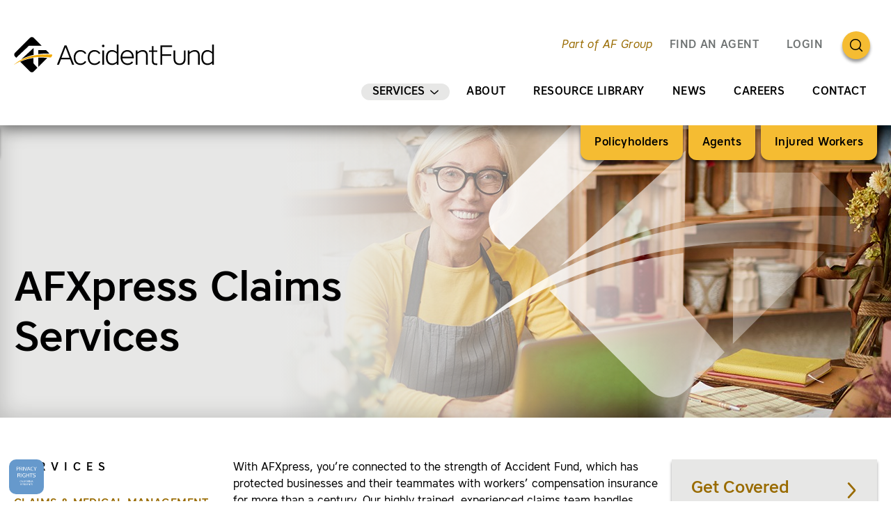

--- FILE ---
content_type: text/html; charset=UTF-8
request_url: https://www.accidentfund.com/services/afxpress/claims-services/
body_size: 16471
content:
<!DOCTYPE html>
<html lang="en-US" class="no-js">
<head>
	<meta charset="UTF-8">
	<meta name="viewport" content="width=device-width, initial-scale=1, shrink-to-fit=no">
<meta name="description" content="AFXpress is backed by Accident Fund. Our experienced workers’ comp claims team handles each claim with care and expertise. Loss control, claims resolution."><title>AFXpress Claim Services | Accident Fund</title>
<meta name='robots' content='max-image-preview:large' />
<link rel='stylesheet' id='classic-theme-styles-css' href='https://www.accidentfund.com/wp-includes/css/classic-themes.min.css?ver=6.2.5' media='all' />
<style id='global-styles-inline-css'>
body{--wp--preset--color--black: #000000;--wp--preset--color--cyan-bluish-gray: #abb8c3;--wp--preset--color--white: #ffffff;--wp--preset--color--pale-pink: #f78da7;--wp--preset--color--vivid-red: #cf2e2e;--wp--preset--color--luminous-vivid-orange: #ff6900;--wp--preset--color--luminous-vivid-amber: #fcb900;--wp--preset--color--light-green-cyan: #7bdcb5;--wp--preset--color--vivid-green-cyan: #00d084;--wp--preset--color--pale-cyan-blue: #8ed1fc;--wp--preset--color--vivid-cyan-blue: #0693e3;--wp--preset--color--vivid-purple: #9b51e0;--wp--preset--gradient--vivid-cyan-blue-to-vivid-purple: linear-gradient(135deg,rgba(6,147,227,1) 0%,rgb(155,81,224) 100%);--wp--preset--gradient--light-green-cyan-to-vivid-green-cyan: linear-gradient(135deg,rgb(122,220,180) 0%,rgb(0,208,130) 100%);--wp--preset--gradient--luminous-vivid-amber-to-luminous-vivid-orange: linear-gradient(135deg,rgba(252,185,0,1) 0%,rgba(255,105,0,1) 100%);--wp--preset--gradient--luminous-vivid-orange-to-vivid-red: linear-gradient(135deg,rgba(255,105,0,1) 0%,rgb(207,46,46) 100%);--wp--preset--gradient--very-light-gray-to-cyan-bluish-gray: linear-gradient(135deg,rgb(238,238,238) 0%,rgb(169,184,195) 100%);--wp--preset--gradient--cool-to-warm-spectrum: linear-gradient(135deg,rgb(74,234,220) 0%,rgb(151,120,209) 20%,rgb(207,42,186) 40%,rgb(238,44,130) 60%,rgb(251,105,98) 80%,rgb(254,248,76) 100%);--wp--preset--gradient--blush-light-purple: linear-gradient(135deg,rgb(255,206,236) 0%,rgb(152,150,240) 100%);--wp--preset--gradient--blush-bordeaux: linear-gradient(135deg,rgb(254,205,165) 0%,rgb(254,45,45) 50%,rgb(107,0,62) 100%);--wp--preset--gradient--luminous-dusk: linear-gradient(135deg,rgb(255,203,112) 0%,rgb(199,81,192) 50%,rgb(65,88,208) 100%);--wp--preset--gradient--pale-ocean: linear-gradient(135deg,rgb(255,245,203) 0%,rgb(182,227,212) 50%,rgb(51,167,181) 100%);--wp--preset--gradient--electric-grass: linear-gradient(135deg,rgb(202,248,128) 0%,rgb(113,206,126) 100%);--wp--preset--gradient--midnight: linear-gradient(135deg,rgb(2,3,129) 0%,rgb(40,116,252) 100%);--wp--preset--duotone--dark-grayscale: url('#wp-duotone-dark-grayscale');--wp--preset--duotone--grayscale: url('#wp-duotone-grayscale');--wp--preset--duotone--purple-yellow: url('#wp-duotone-purple-yellow');--wp--preset--duotone--blue-red: url('#wp-duotone-blue-red');--wp--preset--duotone--midnight: url('#wp-duotone-midnight');--wp--preset--duotone--magenta-yellow: url('#wp-duotone-magenta-yellow');--wp--preset--duotone--purple-green: url('#wp-duotone-purple-green');--wp--preset--duotone--blue-orange: url('#wp-duotone-blue-orange');--wp--preset--font-size--small: 13px;--wp--preset--font-size--medium: 20px;--wp--preset--font-size--large: 36px;--wp--preset--font-size--x-large: 42px;--wp--preset--spacing--20: 0.44rem;--wp--preset--spacing--30: 0.67rem;--wp--preset--spacing--40: 1rem;--wp--preset--spacing--50: 1.5rem;--wp--preset--spacing--60: 2.25rem;--wp--preset--spacing--70: 3.38rem;--wp--preset--spacing--80: 5.06rem;--wp--preset--shadow--natural: 6px 6px 9px rgba(0, 0, 0, 0.2);--wp--preset--shadow--deep: 12px 12px 50px rgba(0, 0, 0, 0.4);--wp--preset--shadow--sharp: 6px 6px 0px rgba(0, 0, 0, 0.2);--wp--preset--shadow--outlined: 6px 6px 0px -3px rgba(255, 255, 255, 1), 6px 6px rgba(0, 0, 0, 1);--wp--preset--shadow--crisp: 6px 6px 0px rgba(0, 0, 0, 1);}:where(.is-layout-flex){gap: 0.5em;}body .is-layout-flow > .alignleft{float: left;margin-inline-start: 0;margin-inline-end: 2em;}body .is-layout-flow > .alignright{float: right;margin-inline-start: 2em;margin-inline-end: 0;}body .is-layout-flow > .aligncenter{margin-left: auto !important;margin-right: auto !important;}body .is-layout-constrained > .alignleft{float: left;margin-inline-start: 0;margin-inline-end: 2em;}body .is-layout-constrained > .alignright{float: right;margin-inline-start: 2em;margin-inline-end: 0;}body .is-layout-constrained > .aligncenter{margin-left: auto !important;margin-right: auto !important;}body .is-layout-constrained > :where(:not(.alignleft):not(.alignright):not(.alignfull)){max-width: var(--wp--style--global--content-size);margin-left: auto !important;margin-right: auto !important;}body .is-layout-constrained > .alignwide{max-width: var(--wp--style--global--wide-size);}body .is-layout-flex{display: flex;}body .is-layout-flex{flex-wrap: wrap;align-items: center;}body .is-layout-flex > *{margin: 0;}:where(.wp-block-columns.is-layout-flex){gap: 2em;}.has-black-color{color: var(--wp--preset--color--black) !important;}.has-cyan-bluish-gray-color{color: var(--wp--preset--color--cyan-bluish-gray) !important;}.has-white-color{color: var(--wp--preset--color--white) !important;}.has-pale-pink-color{color: var(--wp--preset--color--pale-pink) !important;}.has-vivid-red-color{color: var(--wp--preset--color--vivid-red) !important;}.has-luminous-vivid-orange-color{color: var(--wp--preset--color--luminous-vivid-orange) !important;}.has-luminous-vivid-amber-color{color: var(--wp--preset--color--luminous-vivid-amber) !important;}.has-light-green-cyan-color{color: var(--wp--preset--color--light-green-cyan) !important;}.has-vivid-green-cyan-color{color: var(--wp--preset--color--vivid-green-cyan) !important;}.has-pale-cyan-blue-color{color: var(--wp--preset--color--pale-cyan-blue) !important;}.has-vivid-cyan-blue-color{color: var(--wp--preset--color--vivid-cyan-blue) !important;}.has-vivid-purple-color{color: var(--wp--preset--color--vivid-purple) !important;}.has-black-background-color{background-color: var(--wp--preset--color--black) !important;}.has-cyan-bluish-gray-background-color{background-color: var(--wp--preset--color--cyan-bluish-gray) !important;}.has-white-background-color{background-color: var(--wp--preset--color--white) !important;}.has-pale-pink-background-color{background-color: var(--wp--preset--color--pale-pink) !important;}.has-vivid-red-background-color{background-color: var(--wp--preset--color--vivid-red) !important;}.has-luminous-vivid-orange-background-color{background-color: var(--wp--preset--color--luminous-vivid-orange) !important;}.has-luminous-vivid-amber-background-color{background-color: var(--wp--preset--color--luminous-vivid-amber) !important;}.has-light-green-cyan-background-color{background-color: var(--wp--preset--color--light-green-cyan) !important;}.has-vivid-green-cyan-background-color{background-color: var(--wp--preset--color--vivid-green-cyan) !important;}.has-pale-cyan-blue-background-color{background-color: var(--wp--preset--color--pale-cyan-blue) !important;}.has-vivid-cyan-blue-background-color{background-color: var(--wp--preset--color--vivid-cyan-blue) !important;}.has-vivid-purple-background-color{background-color: var(--wp--preset--color--vivid-purple) !important;}.has-black-border-color{border-color: var(--wp--preset--color--black) !important;}.has-cyan-bluish-gray-border-color{border-color: var(--wp--preset--color--cyan-bluish-gray) !important;}.has-white-border-color{border-color: var(--wp--preset--color--white) !important;}.has-pale-pink-border-color{border-color: var(--wp--preset--color--pale-pink) !important;}.has-vivid-red-border-color{border-color: var(--wp--preset--color--vivid-red) !important;}.has-luminous-vivid-orange-border-color{border-color: var(--wp--preset--color--luminous-vivid-orange) !important;}.has-luminous-vivid-amber-border-color{border-color: var(--wp--preset--color--luminous-vivid-amber) !important;}.has-light-green-cyan-border-color{border-color: var(--wp--preset--color--light-green-cyan) !important;}.has-vivid-green-cyan-border-color{border-color: var(--wp--preset--color--vivid-green-cyan) !important;}.has-pale-cyan-blue-border-color{border-color: var(--wp--preset--color--pale-cyan-blue) !important;}.has-vivid-cyan-blue-border-color{border-color: var(--wp--preset--color--vivid-cyan-blue) !important;}.has-vivid-purple-border-color{border-color: var(--wp--preset--color--vivid-purple) !important;}.has-vivid-cyan-blue-to-vivid-purple-gradient-background{background: var(--wp--preset--gradient--vivid-cyan-blue-to-vivid-purple) !important;}.has-light-green-cyan-to-vivid-green-cyan-gradient-background{background: var(--wp--preset--gradient--light-green-cyan-to-vivid-green-cyan) !important;}.has-luminous-vivid-amber-to-luminous-vivid-orange-gradient-background{background: var(--wp--preset--gradient--luminous-vivid-amber-to-luminous-vivid-orange) !important;}.has-luminous-vivid-orange-to-vivid-red-gradient-background{background: var(--wp--preset--gradient--luminous-vivid-orange-to-vivid-red) !important;}.has-very-light-gray-to-cyan-bluish-gray-gradient-background{background: var(--wp--preset--gradient--very-light-gray-to-cyan-bluish-gray) !important;}.has-cool-to-warm-spectrum-gradient-background{background: var(--wp--preset--gradient--cool-to-warm-spectrum) !important;}.has-blush-light-purple-gradient-background{background: var(--wp--preset--gradient--blush-light-purple) !important;}.has-blush-bordeaux-gradient-background{background: var(--wp--preset--gradient--blush-bordeaux) !important;}.has-luminous-dusk-gradient-background{background: var(--wp--preset--gradient--luminous-dusk) !important;}.has-pale-ocean-gradient-background{background: var(--wp--preset--gradient--pale-ocean) !important;}.has-electric-grass-gradient-background{background: var(--wp--preset--gradient--electric-grass) !important;}.has-midnight-gradient-background{background: var(--wp--preset--gradient--midnight) !important;}.has-small-font-size{font-size: var(--wp--preset--font-size--small) !important;}.has-medium-font-size{font-size: var(--wp--preset--font-size--medium) !important;}.has-large-font-size{font-size: var(--wp--preset--font-size--large) !important;}.has-x-large-font-size{font-size: var(--wp--preset--font-size--x-large) !important;}
.wp-block-navigation a:where(:not(.wp-element-button)){color: inherit;}
:where(.wp-block-columns.is-layout-flex){gap: 2em;}
.wp-block-pullquote{font-size: 1.5em;line-height: 1.6;}
</style>
<link rel='stylesheet' id='site-fonts-css' href='https://www.accidentfund.com/wp-content/themes/afgroup2020/fonts.min.css?ver=1667413741' media='all' />
<link rel='stylesheet' id='tingle-css' href='https://www.accidentfund.com/wp-content/themes/afgroup2020/tingle.min.css?ver=1651010115' media='all' />
<link rel='stylesheet' id='corp-styles-css' href='https://www.accidentfund.com/wp-content/themes/afgroup2020/style.min.css?ver=1666288764' media='all' />
<link rel='stylesheet' id='site-styles-css' href='https://www.accidentfund.com/wp-content/themes/afgroup2020-brand/style.min.css?ver=1677153252' media='all' />
<script src='https://www.accidentfund.com/wp-includes/js/jquery/jquery.min.js?ver=3.6.4' id='jquery-core-js'></script>
<script src='https://www.accidentfund.com/wp-includes/js/jquery/jquery-migrate.min.js?ver=3.4.0' id='jquery-migrate-js'></script>
<link rel="canonical" href="https://www.accidentfund.com/services/afxpress/claims-services/" />
<style>.header-strip-img::after{background-image:url("[data-uri]");}.page-template-audience .header-strip-img::after{background-image:url("[data-uri]");}@media screen and (min-width:64rem){.header-strip-img::after{background-image:url("[data-uri]")!important;}}.header-strip-no-img.header-strip::after{background-image:url("[data-uri]");}@media screen and (min-width:64rem){.header-strip.header-strip::after{background-image:url("[data-uri]");}}</style><style>:root{--primary:#f5bc32;--text-on-primary:#000000;--secondary:#996b00;--text-on-secondary:#ffffff;--text-on-black:#f5bc32;--text-on-white:#996b00;}@supports (display:grid){.footer{background-image:url("[data-uri]");}body:not(.cssvars-polyfilled) .afform select{background-image:url("[data-uri]")}body:not(.cssvars-polyfilled) .afform-baa select{background-image:url("[data-uri]")}body:not(.cssvars-polyfilled) .afform-audrl select{background-image:url("[data-uri]")}}</style><link rel="icon" href="https://www.accidentfund.com/wp-content/uploads/2019/10/cropped-favicon-32x32.png" sizes="32x32" />
<link rel="icon" href="https://www.accidentfund.com/wp-content/uploads/2019/10/cropped-favicon-192x192.png" sizes="192x192" />
<link rel="apple-touch-icon" href="https://www.accidentfund.com/wp-content/uploads/2019/10/cropped-favicon-180x180.png" />
<meta name="msapplication-TileImage" content="https://www.accidentfund.com/wp-content/uploads/2019/10/cropped-favicon-270x270.png" />
<!-- Google Tag Manager -->
<script>(function(w,d,s,l,i){w[l]=w[l]||[];w[l].push({'gtm.start':new Date().getTime(),event:'gtm.js'});var f=d.getElementsByTagName(s)[0],j=d.createElement(s),dl=l!='dataLayer'?'&l='+l:'';j.async=true;j.src='https://www.googletagmanager.com/gtm.js?id='+i+dl;f.parentNode.insertBefore(j,f);})(window,document,'script','dataLayer','GTM-W6PQCMN');</script>
<!-- End Google Tag Manager -->

<!--BEGIN QUALTRICS WEBSITE FEEDBACK SNIPPET-->

<script type='text/javascript'>

(function(){var g=function(e,h,f,g){

this.get=function(a){for(var a=a+"=",c=document.cookie.split(";"),b=0,e=c.length;b<e;b++){for(var d=c[b];" "==d.charAt(0);)d=d.substring(1,d.length);if(0==d.indexOf(a))return d.substring(a.length,d.length)}return null};

this.set=function(a,c){var b="",b=new Date;b.setTime(b.getTime()+6048E5);b="; expires="+b.toGMTString();document.cookie=a+"="+c+b+"; path=/; "};

this.check=function(){var a=this.get(f);if(a)a=a.split(":");else if(100!=e)"v"==h&&(e=Math.random()>=e/100?0:100),a=[h,e,0],this.set(f,a.join(":"));else return!0;var c=a[1];if(100==c)return!0;switch(a[0]){case "v":return!1;case "r":return c=a[2]%Math.floor(100/c),a[2]++,this.set(f,a.join(":")),!c}return!0};

this.go=function(){if(this.check()){var a=document.createElement("script");a.type="text/javascript";a.src=g;document.body&&document.body.appendChild(a)}};

this.start=function(){var t=this;"complete"!==document.readyState?window.addEventListener?window.addEventListener("load",function(){t.go()},!1):window.attachEvent&&window.attachEvent("onload",function(){t.go()}):t.go()};};

try{(new g(100,"r","QSI_S_ZN_1dto5qGPSiUY0bK","https://zn1dto5qgpsiuy0bk-afgroup.siteintercept.qualtrics.com/SIE/?Q_ZID=ZN_1dto5qGPSiUY0bK")).start()}catch(i){}})();

</script><div id='ZN_1dto5qGPSiUY0bK'><!--DO NOT REMOVE-CONTENTS PLACED HERE--></div>

<!--END WEBSITE FEEDBACK SNIPPET--></head>
<body class="page-template-default page page-id-76 page-child parent-pageid-71">
<svg xmlns="http://www.w3.org/2000/svg" viewBox="0 0 0 0" width="0" height="0" focusable="false" role="none" style="visibility: hidden; position: absolute; left: -9999px; overflow: hidden;" ><defs><filter id="wp-duotone-dark-grayscale"><feColorMatrix color-interpolation-filters="sRGB" type="matrix" values=" .299 .587 .114 0 0 .299 .587 .114 0 0 .299 .587 .114 0 0 .299 .587 .114 0 0 " /><feComponentTransfer color-interpolation-filters="sRGB" ><feFuncR type="table" tableValues="0 0.49803921568627" /><feFuncG type="table" tableValues="0 0.49803921568627" /><feFuncB type="table" tableValues="0 0.49803921568627" /><feFuncA type="table" tableValues="1 1" /></feComponentTransfer><feComposite in2="SourceGraphic" operator="in" /></filter></defs></svg><svg xmlns="http://www.w3.org/2000/svg" viewBox="0 0 0 0" width="0" height="0" focusable="false" role="none" style="visibility: hidden; position: absolute; left: -9999px; overflow: hidden;" ><defs><filter id="wp-duotone-grayscale"><feColorMatrix color-interpolation-filters="sRGB" type="matrix" values=" .299 .587 .114 0 0 .299 .587 .114 0 0 .299 .587 .114 0 0 .299 .587 .114 0 0 " /><feComponentTransfer color-interpolation-filters="sRGB" ><feFuncR type="table" tableValues="0 1" /><feFuncG type="table" tableValues="0 1" /><feFuncB type="table" tableValues="0 1" /><feFuncA type="table" tableValues="1 1" /></feComponentTransfer><feComposite in2="SourceGraphic" operator="in" /></filter></defs></svg><svg xmlns="http://www.w3.org/2000/svg" viewBox="0 0 0 0" width="0" height="0" focusable="false" role="none" style="visibility: hidden; position: absolute; left: -9999px; overflow: hidden;" ><defs><filter id="wp-duotone-purple-yellow"><feColorMatrix color-interpolation-filters="sRGB" type="matrix" values=" .299 .587 .114 0 0 .299 .587 .114 0 0 .299 .587 .114 0 0 .299 .587 .114 0 0 " /><feComponentTransfer color-interpolation-filters="sRGB" ><feFuncR type="table" tableValues="0.54901960784314 0.98823529411765" /><feFuncG type="table" tableValues="0 1" /><feFuncB type="table" tableValues="0.71764705882353 0.25490196078431" /><feFuncA type="table" tableValues="1 1" /></feComponentTransfer><feComposite in2="SourceGraphic" operator="in" /></filter></defs></svg><svg xmlns="http://www.w3.org/2000/svg" viewBox="0 0 0 0" width="0" height="0" focusable="false" role="none" style="visibility: hidden; position: absolute; left: -9999px; overflow: hidden;" ><defs><filter id="wp-duotone-blue-red"><feColorMatrix color-interpolation-filters="sRGB" type="matrix" values=" .299 .587 .114 0 0 .299 .587 .114 0 0 .299 .587 .114 0 0 .299 .587 .114 0 0 " /><feComponentTransfer color-interpolation-filters="sRGB" ><feFuncR type="table" tableValues="0 1" /><feFuncG type="table" tableValues="0 0.27843137254902" /><feFuncB type="table" tableValues="0.5921568627451 0.27843137254902" /><feFuncA type="table" tableValues="1 1" /></feComponentTransfer><feComposite in2="SourceGraphic" operator="in" /></filter></defs></svg><svg xmlns="http://www.w3.org/2000/svg" viewBox="0 0 0 0" width="0" height="0" focusable="false" role="none" style="visibility: hidden; position: absolute; left: -9999px; overflow: hidden;" ><defs><filter id="wp-duotone-midnight"><feColorMatrix color-interpolation-filters="sRGB" type="matrix" values=" .299 .587 .114 0 0 .299 .587 .114 0 0 .299 .587 .114 0 0 .299 .587 .114 0 0 " /><feComponentTransfer color-interpolation-filters="sRGB" ><feFuncR type="table" tableValues="0 0" /><feFuncG type="table" tableValues="0 0.64705882352941" /><feFuncB type="table" tableValues="0 1" /><feFuncA type="table" tableValues="1 1" /></feComponentTransfer><feComposite in2="SourceGraphic" operator="in" /></filter></defs></svg><svg xmlns="http://www.w3.org/2000/svg" viewBox="0 0 0 0" width="0" height="0" focusable="false" role="none" style="visibility: hidden; position: absolute; left: -9999px; overflow: hidden;" ><defs><filter id="wp-duotone-magenta-yellow"><feColorMatrix color-interpolation-filters="sRGB" type="matrix" values=" .299 .587 .114 0 0 .299 .587 .114 0 0 .299 .587 .114 0 0 .299 .587 .114 0 0 " /><feComponentTransfer color-interpolation-filters="sRGB" ><feFuncR type="table" tableValues="0.78039215686275 1" /><feFuncG type="table" tableValues="0 0.94901960784314" /><feFuncB type="table" tableValues="0.35294117647059 0.47058823529412" /><feFuncA type="table" tableValues="1 1" /></feComponentTransfer><feComposite in2="SourceGraphic" operator="in" /></filter></defs></svg><svg xmlns="http://www.w3.org/2000/svg" viewBox="0 0 0 0" width="0" height="0" focusable="false" role="none" style="visibility: hidden; position: absolute; left: -9999px; overflow: hidden;" ><defs><filter id="wp-duotone-purple-green"><feColorMatrix color-interpolation-filters="sRGB" type="matrix" values=" .299 .587 .114 0 0 .299 .587 .114 0 0 .299 .587 .114 0 0 .299 .587 .114 0 0 " /><feComponentTransfer color-interpolation-filters="sRGB" ><feFuncR type="table" tableValues="0.65098039215686 0.40392156862745" /><feFuncG type="table" tableValues="0 1" /><feFuncB type="table" tableValues="0.44705882352941 0.4" /><feFuncA type="table" tableValues="1 1" /></feComponentTransfer><feComposite in2="SourceGraphic" operator="in" /></filter></defs></svg><svg xmlns="http://www.w3.org/2000/svg" viewBox="0 0 0 0" width="0" height="0" focusable="false" role="none" style="visibility: hidden; position: absolute; left: -9999px; overflow: hidden;" ><defs><filter id="wp-duotone-blue-orange"><feColorMatrix color-interpolation-filters="sRGB" type="matrix" values=" .299 .587 .114 0 0 .299 .587 .114 0 0 .299 .587 .114 0 0 .299 .587 .114 0 0 " /><feComponentTransfer color-interpolation-filters="sRGB" ><feFuncR type="table" tableValues="0.098039215686275 1" /><feFuncG type="table" tableValues="0 0.66274509803922" /><feFuncB type="table" tableValues="0.84705882352941 0.41960784313725" /><feFuncA type="table" tableValues="1 1" /></feComponentTransfer><feComposite in2="SourceGraphic" operator="in" /></filter></defs></svg><!-- Google Tag Manager (noscript) -->
<noscript><iframe src="https://www.googletagmanager.com/ns.html?id=GTM-W6PQCMN" height="0" width="0" style="display:none;visibility:hidden"></iframe></noscript>
<!-- End Google Tag Manager (noscript) -->
<div id="maindocument">
<header class="header header-with-audience-menu thegrid">
	<div class="r1 c1 header-logo">
		<a href="https://www.accidentfund.com/">
			<svg xmlns="http://www.w3.org/2000/svg" width="305" height="68" viewBox="0 0 305 67.5" focusable="false" aria-hidden="true">

<path class="cls-2" d="M68.35,29.8h11.58l-5.79-15.19-5.79,15.19m7.18-17.89l10.91,27.76h-2.81l-2.89-7.57h-13.17l-2.9,7.57h-2.81l10.91-27.76h2.77Z" /><path class="cls-2" d="M95.55,18.66c3.77,0,6.66,1.71,8.41,4.56l-1.9,1.15c-1.59-2.3-3.49-3.49-6.35-3.49-4.44,0-7.38,3.25-7.38,8.53s2.93,8.53,7.38,8.53c2.85,0,4.76-1.19,6.34-3.49l1.91,1.15c-1.75,2.86-4.64,4.56-8.41,4.56-5.79,0-9.68-4.44-9.68-10.75s3.88-10.75,9.68-10.75" /><path class="cls-2" d="M115.73,18.66c3.77,0,6.66,1.71,8.41,4.56l-1.9,1.15c-1.59-2.3-3.49-3.49-6.35-3.49-4.44,0-7.38,3.25-7.38,8.53s2.94,8.53,7.38,8.53c2.86,0,4.76-1.19,6.35-3.49l1.9,1.15c-1.74,2.86-4.64,4.56-8.41,4.56-5.79,0-9.68-4.44-9.68-10.75s3.88-10.75,9.68-10.75" /><path class="cls-2" d="M127.11,19.13h2.38v20.54h-2.38V19.13m1.19-8.21c.99,0,1.82,.83,1.82,1.82s-.83,1.82-1.82,1.82-1.82-.83-1.82-1.82,.83-1.82,1.82-1.82Z" /><path class="cls-2" d="M141.42,37.93c2.3,0,4.88-1.35,6.42-3.09v-10.87c-1.55-1.74-4.12-3.09-6.42-3.09-4.6,0-6.78,3.09-6.78,8.53s2.18,8.53,6.78,8.53m6.42-.63c-1.83,1.66-4.2,2.85-6.86,2.85-5.67,0-8.8-4.09-8.8-10.75s3.13-10.75,8.8-10.75c2.66,0,5.04,1.19,6.86,2.86V10.73h2.38v28.95h-2.38v-2.38Z" /><path class="cls-2" d="M169.73,28.26c-.2-4.48-3.21-7.38-6.98-7.38s-6.78,2.9-6.98,7.38h13.96m-16.5,1.11c0-6.19,3.92-10.71,9.56-10.71s9.44,4.4,9.44,10.67c0,.28,0,.79-.04,1.07h-16.42c.32,4.36,3.09,7.53,7.53,7.53,2.5,0,4.49-.95,6.11-2.93l1.82,1.31c-1.87,2.42-4.56,3.85-7.81,3.85-6.27,0-10.19-4.88-10.19-10.79Z" /><path class="cls-2" d="M192.25,26.19v13.48h-2.38v-12.89c0-3.92-1.66-5.91-5.35-5.91-2.69,0-5.55,1.78-7.06,3.57v15.23h-2.38V19.13h2.38v2.82c1.86-1.79,4.48-3.29,7.58-3.29,4.44,0,7.22,2.58,7.22,7.54" /><path class="cls-2" d="M198.16,34.13v-12.85s-4.08,0-4.08,0v-2.14h4.08v-6.15h2.38v6.15h5.55v2.14h-5.55v12.69c0,2.94,1.23,3.97,3.73,3.97,.63,0,1.27-.04,1.78-.08v2.22c-.44,.04-1.15,.08-1.62,.08-3.93,0-6.27-1.63-6.27-6.03" /><polyline points="210.45 11.92 227.35 11.92 227.35 14.22 212.99 14.22 212.99 24.69 226 24.69 226 26.99 212.99 26.99 212.99 39.68 210.45 39.68 210.45 11.92" /><path class="cls-2" d="M244.2,31.07v-11.94h2.38v12.14c0,6.07-3.49,8.88-8.61,8.88s-8.61-2.82-8.61-8.88v-12.14h2.38v11.94c0,4.64,2.58,6.86,6.22,6.86s6.23-2.22,6.23-6.86" /><path class="cls-2" d="M266.96,26.19v13.48h-2.38v-12.89c0-3.92-1.67-5.91-5.35-5.91-2.7,0-5.55,1.78-7.06,3.57v15.23h-2.38V19.13h2.38v2.82c1.86-1.79,4.48-3.29,7.58-3.29,4.44,0,7.22,2.58,7.22,7.54" /><path class="cls-2" d="M278.45,37.93c2.3,0,4.88-1.35,6.42-3.09v-10.87c-1.55-1.74-4.12-3.09-6.42-3.09-4.6,0-6.78,3.09-6.78,8.53s2.18,8.53,6.78,8.53m6.42-.63c-1.82,1.66-4.2,2.85-6.86,2.85-5.67,0-8.8-4.09-8.8-10.75s3.13-10.75,8.8-10.75c2.66,0,5.04,1.19,6.86,2.86V10.73h2.38v28.95h-2.38v-2.38Z" /><path class="cls-2" d="M3.31,29.72L21.39,12.62h18.61L28.45,1.06C27.71,.33,26.75-.02,25.79,0c-.96-.02-1.93,.33-2.66,1.06L1.47,22.73C.05,24.15,.05,26.46,1.47,27.88l1.84,1.84" /><path class="cls-2" d="M33.8,44.19l-5.88-6.68,.05-7.35s-6.24,.9-9.93,1.96c-4.03,1.17-9.03,3.37-9.03,3.37l14.13,14.04c.73,.73,1.7,1.08,2.66,1.06,.96,.02,1.92-.33,2.66-1.06l5.35-5.35" /><path class="cls-2" d="M42.91,23.75c3.58-.17,7.88-.07,7.88-.07-.17-.34-.39-.66-.68-.94l-3.93-3.93-11.13-.03v5.69s4.29-.53,7.87-.7" /><path class="cls-2" d="M19.57,28.1c-7.55,2.75-9.23,4.07-9.23,4.07L28.27,15.64l-.12,10s-2.51,.25-8.58,2.46" /><path class="cls-2" d="M48.02,29.97s-4.85-.38-6.15-.43c-1.3-.05-6.82,0-6.82,0l-.09,13.49,13.06-13.06" /><path fill="#f2a900" d="M0,39.89s11.5-8.4,29.4-10.72c11.4-1.48,23.41,.24,23.41,.24,0,0,1.14-.88,1.69-1.92,.54-1.04,.43-2.32,.43-2.32,0,0-11.68-1.28-26.83,1.38C11.05,29.54,0,39.68,0,39.68v.21" />

</svg>			<span class="screen-reader-text">Homepage</span>
		</a>
	</div>
	<div class="r1 c2 skiplink-wrapper">
		<a href="#maincontent" class="skiplink">Skip to Main Content</a>
	</div>
	<nav class="r12 c234 mainmenu">
		<div class="header-utility-block">
			<div class="header-byline">
				<div class="header-byline-logo"><svg xmlns="http://www.w3.org/2000/svg" width="43" height="40" viewBox="0 0 43.42 40" focusable="false" aria-hidden="true"><path fill="#f2a900" d="M0 31.53a54.54 54.54 0 0123.24-8.48 79.28 79.28 0 0118.5.19 5.63 5.63 0 001.33-1.52 3.76 3.76 0 00.34-1.83A83.39 83.39 0 0022.2 21 48 48 0 000 31.36z" /><path d="M2.62 23.49L16.91 10h14.71L22.48.84a3 3 0 00-4.19 0L1.16 18a2.87 2.87 0 000 4.06zM26.71 34.93l-4.65-5.28v-5.81a76 76 0 00-7.85 1.55 71.42 71.42 0 00-7.14 2.67l11.18 11.1a3 3 0 004.19 0zM33.92 18.77c2.83-.14 6.23-.06 6.23-.06a3.24 3.24 0 00-.54-.75l-3.11-3.1h-8.8v4.49s3.38-.41 6.21-.55" /><path d="M15.47 22.21c-6 2.18-7.3 3.22-7.3 3.22l14.18-13.07-.1 7.91a32.46 32.46 0 00-6.78 1.94M38 23.69s-3.83-.3-4.86-.34-5.39 0-5.39 0L27.63 34z" /></svg></div>
				<a href="https://www.afgroup.com/" class="header-byline-link">Part of AF Group</a>
			</div>
<nav class="header-menu header-menu-utility"><ul id="menu-utility-menu" class="menulist semlist"><li id="menu-item-88531" class="menu-item menu-item-type-custom menu-item-object-custom menu-item-88531"><a href="/ph/get-covered/">FIND AN AGENT</a></li>
<li id="menu-item-120" class="utility-login-menu menu-item menu-item-type-post_type menu-item-object-page menu-item-120"><a href="https://www.accidentfund.com/login/">Login</a></li>
</ul></nav><div class="header-search"><form role="search" method="get" class="header-search-form" action="https://www.accidentfund.com/"><svg xmlns="http://www.w3.org/2000/svg" class="icon-svg" viewBox="0 0 76 76" focusable="false" aria-hidden="true"><g fill="none" stroke="currentColor" stroke-linecap="round" stroke-linejoin="round" stroke-miterlimit="10" stroke-width="2.75"><circle cx="36" cy="36" r="14"/><path d="M54 54l-8-8"/></g></svg><label for="searchfield" class="header-search-label">Search</label><input type="search" id="searchfield" class="header-search-field" name="s" value="" required><button type="button" class="header-search-close">Close</button><button type="submit" class="header-search-button"><svg xmlns="http://www.w3.org/2000/svg" class="carat carat-right" width="23" height="23" viewBox="0 0 23 23" focusable="false" aria-hidden="true"><path fill="none" stroke="currentColor" stroke-linecap="round" stroke-linejoin="round" stroke-miterlimit="10" stroke-width="2.75" d="M1.5 7.2l9.3 8.4c.4.3 1 .3 1.3 0l9.4-8.4" /></svg><span class="screen-reader-text">Search</span></button></form></div>		</div>
<div class="header-menu header-menu-audience"><ul id="menu-audience-menu" class="menulist semlist"><li id="menu-item-135" class="menu-item menu-item-type-post_type menu-item-object-page menu-item-has-children menu-item-135"><a href="https://www.accidentfund.com/ph/">Policyholders</a>
<ul class="sub-menu">
	<li id="menu-item-146" class="menu-item menu-item-type-post_type menu-item-object-page menu-item-146"><a href="https://www.accidentfund.com/login/policyholder/">Policyholder Login</a></li>
	<li id="menu-item-136" class="menu-item menu-item-type-post_type menu-item-object-page menu-item-136"><a href="https://www.accidentfund.com/ph/file-a-claim/">File a Claim</a></li>
	<li id="menu-item-137" class="menu-item menu-item-type-post_type menu-item-object-page menu-item-137"><a href="https://www.accidentfund.com/ph/pay-bill/">Pay Bill</a></li>
	<li id="menu-item-138" class="menu-item menu-item-type-post_type menu-item-object-page menu-item-138"><a href="https://www.accidentfund.com/ph/get-covered/">Find an Agent</a></li>
</ul>
</li>
<li id="menu-item-139" class="menu-item menu-item-type-post_type menu-item-object-page menu-item-has-children menu-item-139"><a href="https://www.accidentfund.com/agents/">Agents</a>
<ul class="sub-menu">
	<li id="menu-item-147" class="menu-item menu-item-type-post_type menu-item-object-page menu-item-147"><a href="https://www.accidentfund.com/login/agent/">Agent Login</a></li>
	<li id="menu-item-140" class="menu-item menu-item-type-post_type menu-item-object-page menu-item-140"><a href="https://www.accidentfund.com/agents/education/">Education</a></li>
	<li id="menu-item-141" class="menu-item menu-item-type-post_type menu-item-object-page menu-item-141"><a href="https://www.accidentfund.com/agents/submit-a-quote/">Get a Quote</a></li>
	<li id="menu-item-142" class="menu-item menu-item-type-post_type menu-item-object-page menu-item-142"><a href="https://www.accidentfund.com/agents/become-an-agent/">Become an Agent</a></li>
</ul>
</li>
<li id="menu-item-143" class="menu-item menu-item-type-post_type menu-item-object-page menu-item-has-children menu-item-143"><a href="https://www.accidentfund.com/injured-workers/">Injured Workers</a>
<ul class="sub-menu">
	<li id="menu-item-148" class="menu-item menu-item-type-post_type menu-item-object-page menu-item-148"><a href="https://www.accidentfund.com/login/injured-worker/">Injured Worker Login</a></li>
</ul>
</li>
</ul></div><div class="header-menu header-menu-audience-esp"><ul id="menu-audience-menu-esp" class="menulist semlist"><li id="menu-item-89024" class="menu-item menu-item-type-custom menu-item-object-custom menu-item-89024"><a href="https://es.accidentfund.com/">ESP</a></li>
</ul></div><div class="header-menu header-menu-primary"><ul id="menu-primary-menu" class="menulist semlist"><li id="menu-item-125" class="menu-item menu-item-type-post_type menu-item-object-page current-page-ancestor menu-item-has-children menu-item-125"><a href="https://www.accidentfund.com/services/">Services</a>
<ul class="sub-menu">
	<li id="menu-item-126" class="menu-item menu-item-type-post_type menu-item-object-page menu-item-126"><a href="https://www.accidentfund.com/services/claims-and-medical-management/">Claims &#038; Medical Management</a></li>
	<li id="menu-item-127" class="menu-item menu-item-type-post_type menu-item-object-page menu-item-127"><a href="https://www.accidentfund.com/services/fraud-detection-and-prevention/">Fraud Detection &#038; Prevention</a></li>
	<li id="menu-item-128" class="menu-item menu-item-type-post_type menu-item-object-page menu-item-128"><a href="https://www.accidentfund.com/services/loss-control/">Loss Control</a></li>
	<li id="menu-item-86871" class="menu-item menu-item-type-post_type menu-item-object-page menu-item-86871"><a href="https://www.accidentfund.com/services/group-programs/">Group Programs</a></li>
	<li id="menu-item-129" class="menu-item menu-item-type-post_type menu-item-object-page menu-item-129"><a href="https://www.accidentfund.com/services/national-account/">National Account Services</a></li>
	<li id="menu-item-130" class="menu-item menu-item-type-post_type menu-item-object-page current-page-ancestor menu-item-130"><a href="https://www.accidentfund.com/services/afxpress/">AFXpress</a></li>
	<li id="menu-item-87375" class="menu-item menu-item-type-post_type menu-item-object-page menu-item-87375"><a href="https://www.accidentfund.com/services/telecompcare/">TeleCompCare®</a></li>
	<li id="menu-item-88442" class="menu-item menu-item-type-post_type menu-item-object-page menu-item-88442"><a href="https://www.accidentfund.com/california-medical-provider-search-redirect/">California Medical Provider Network Search</a></li>
	<li id="menu-item-89705" class="menu-item menu-item-type-post_type menu-item-object-page menu-item-89705"><a href="https://www.accidentfund.com/texas-health-care-network-program-hcn/">Texas Health Care Network Program Search</a></li>
	<li id="menu-item-89605" class="menu-item menu-item-type-post_type menu-item-object-page menu-item-89605"><a href="https://www.accidentfund.com/services/premium-audit/">Premium Audit</a></li>
</ul>
</li>
<li id="menu-item-131" class="menu-item menu-item-type-post_type menu-item-object-page menu-item-131"><a href="https://www.accidentfund.com/about/">About</a></li>
<li id="menu-item-86899" class="menu-item menu-item-type-post_type menu-item-object-page menu-item-86899"><a href="https://www.accidentfund.com/resource-library/">Resource Library</a></li>
<li id="menu-item-133" class="menu-item menu-item-type-post_type menu-item-object-page menu-item-133"><a href="https://www.accidentfund.com/news/">News</a></li>
<li id="menu-item-132" class="menu-item menu-item-type-post_type menu-item-object-page menu-item-132"><a href="https://www.accidentfund.com/careers/">Careers</a></li>
<li id="menu-item-90903" class="menu-item menu-item-type-custom menu-item-object-custom menu-item-90903"><a href="/contact">Contact</a></li>
</ul></div>	</nav>
<div class="header-menu header-menu-audience header-menu-audience-mobile"><ul id="menu-audience-menu-1" class="menulist semlist"><li class="menu-item menu-item-type-post_type menu-item-object-page menu-item-135"><a href="https://www.accidentfund.com/ph/">Policyholders</a></li>
<li class="menu-item menu-item-type-post_type menu-item-object-page menu-item-139"><a href="https://www.accidentfund.com/agents/">Agents</a></li>
<li class="menu-item menu-item-type-post_type menu-item-object-page menu-item-143"><a href="https://www.accidentfund.com/injured-workers/">Injured Workers</a></li>
</ul></div></header>
<main id="maincontent">
<div class="header-strip header-strip-with-img">
	<div class="header-strip-img">
		<picture class="hero-img">
			<source media="(max-width:63.9375rem)" srcset="https://www.accidentfund.com/wp-content/uploads/2020/01/m_0004-0041-AF-640x580-AFXpress.jpg 640w, https://www.accidentfund.com/wp-content/uploads/2020/01/m_0004-0041-AF-640x580-AFXpress-463x420.jpg 463w, https://www.accidentfund.com/wp-content/uploads/2020/01/m_0004-0041-AF-640x580-AFXpress-607x550.jpg 607w, https://www.accidentfund.com/wp-content/uploads/2020/01/m_0004-0041-AF-640x580-AFXpress-480x435.jpg 480w, https://www.accidentfund.com/wp-content/uploads/2020/01/m_0004-0041-AF-640x580-AFXpress-320x290.jpg 320w, https://www.accidentfund.com/wp-content/uploads/2020/01/m_0004-0041-AF-640x580-AFXpress-288x261.jpg 288w, https://www.accidentfund.com/wp-content/uploads/2020/01/m_0004-0041-AF-640x580-AFXpress-576x522.jpg 576w, https://www.accidentfund.com/wp-content/uploads/2020/01/m_0004-0041-AF-640x580-AFXpress-280x254.jpg 280w, https://www.accidentfund.com/wp-content/uploads/2020/01/m_0004-0041-AF-640x580-AFXpress-560x508.jpg 560w, https://www.accidentfund.com/wp-content/uploads/2020/01/m_0004-0041-AF-640x580-AFXpress-50x45.jpg 50w, https://www.accidentfund.com/wp-content/uploads/2020/01/m_0004-0041-AF-640x580-AFXpress-100x91.jpg 100w, https://www.accidentfund.com/wp-content/uploads/2020/01/m_0004-0041-AF-640x580-AFXpress-31x28.jpg 31w, https://www.accidentfund.com/wp-content/uploads/2020/01/m_0004-0041-AF-640x580-AFXpress-62x56.jpg 62w, https://www.accidentfund.com/wp-content/uploads/2020/01/m_0004-0041-AF-640x580-AFXpress-630x571.jpg 630w, https://www.accidentfund.com/wp-content/uploads/2020/01/m_0004-0041-AF-640x580-AFXpress-305x276.jpg 305w, https://www.accidentfund.com/wp-content/uploads/2020/01/m_0004-0041-AF-640x580-AFXpress-102x92.jpg 102w, https://www.accidentfund.com/wp-content/uploads/2020/01/m_0004-0041-AF-640x580-AFXpress-204x185.jpg 204w, https://www.accidentfund.com/wp-content/uploads/2020/01/m_0004-0041-AF-640x580-AFXpress-408x370.jpg 408w" sizes="(max-width: 640px) 100vw, 640px">
			<source media="(min-width:64rem)" srcset="https://www.accidentfund.com/wp-content/uploads/2020/01/0004-0041-AF-1600x420-AFXpress.jpg 1600w, https://www.accidentfund.com/wp-content/uploads/2020/01/0004-0041-AF-1600x420-AFXpress-640x168.jpg 640w, https://www.accidentfund.com/wp-content/uploads/2020/01/0004-0041-AF-1600x420-AFXpress-480x126.jpg 480w, https://www.accidentfund.com/wp-content/uploads/2020/01/0004-0041-AF-1600x420-AFXpress-320x84.jpg 320w, https://www.accidentfund.com/wp-content/uploads/2020/01/0004-0041-AF-1600x420-AFXpress-288x76.jpg 288w, https://www.accidentfund.com/wp-content/uploads/2020/01/0004-0041-AF-1600x420-AFXpress-576x151.jpg 576w, https://www.accidentfund.com/wp-content/uploads/2020/01/0004-0041-AF-1600x420-AFXpress-280x74.jpg 280w, https://www.accidentfund.com/wp-content/uploads/2020/01/0004-0041-AF-1600x420-AFXpress-560x147.jpg 560w, https://www.accidentfund.com/wp-content/uploads/2020/01/0004-0041-AF-1600x420-AFXpress-50x13.jpg 50w, https://www.accidentfund.com/wp-content/uploads/2020/01/0004-0041-AF-1600x420-AFXpress-100x26.jpg 100w, https://www.accidentfund.com/wp-content/uploads/2020/01/0004-0041-AF-1600x420-AFXpress-630x165.jpg 630w, https://www.accidentfund.com/wp-content/uploads/2020/01/0004-0041-AF-1600x420-AFXpress-305x80.jpg 305w, https://www.accidentfund.com/wp-content/uploads/2020/01/0004-0041-AF-1600x420-AFXpress-102x27.jpg 102w, https://www.accidentfund.com/wp-content/uploads/2020/01/0004-0041-AF-1600x420-AFXpress-204x54.jpg 204w, https://www.accidentfund.com/wp-content/uploads/2020/01/0004-0041-AF-1600x420-AFXpress-408x107.jpg 408w" sizes="(max-width: 1600px) 100vw, 1600px">
			<img width="1600" height="420" src="https://www.accidentfund.com/wp-content/uploads/2020/01/0004-0041-AF-1600x420-AFXpress.jpg" class="hero-img" alt="" decoding="async" loading="lazy" srcset="https://www.accidentfund.com/wp-content/uploads/2020/01/0004-0041-AF-1600x420-AFXpress.jpg 1600w, https://www.accidentfund.com/wp-content/uploads/2020/01/0004-0041-AF-1600x420-AFXpress-640x168.jpg 640w, https://www.accidentfund.com/wp-content/uploads/2020/01/0004-0041-AF-1600x420-AFXpress-480x126.jpg 480w, https://www.accidentfund.com/wp-content/uploads/2020/01/0004-0041-AF-1600x420-AFXpress-320x84.jpg 320w, https://www.accidentfund.com/wp-content/uploads/2020/01/0004-0041-AF-1600x420-AFXpress-288x76.jpg 288w, https://www.accidentfund.com/wp-content/uploads/2020/01/0004-0041-AF-1600x420-AFXpress-576x151.jpg 576w, https://www.accidentfund.com/wp-content/uploads/2020/01/0004-0041-AF-1600x420-AFXpress-280x74.jpg 280w, https://www.accidentfund.com/wp-content/uploads/2020/01/0004-0041-AF-1600x420-AFXpress-560x147.jpg 560w, https://www.accidentfund.com/wp-content/uploads/2020/01/0004-0041-AF-1600x420-AFXpress-50x13.jpg 50w, https://www.accidentfund.com/wp-content/uploads/2020/01/0004-0041-AF-1600x420-AFXpress-100x26.jpg 100w, https://www.accidentfund.com/wp-content/uploads/2020/01/0004-0041-AF-1600x420-AFXpress-630x165.jpg 630w, https://www.accidentfund.com/wp-content/uploads/2020/01/0004-0041-AF-1600x420-AFXpress-305x80.jpg 305w, https://www.accidentfund.com/wp-content/uploads/2020/01/0004-0041-AF-1600x420-AFXpress-102x27.jpg 102w, https://www.accidentfund.com/wp-content/uploads/2020/01/0004-0041-AF-1600x420-AFXpress-204x54.jpg 204w, https://www.accidentfund.com/wp-content/uploads/2020/01/0004-0041-AF-1600x420-AFXpress-408x107.jpg 408w" sizes="(max-width: 1600px) 100vw, 1600px" />		</picture>
	</div>
	<div class="header-strip-crumbs"></div>
	<div class="header-strip-title">
		<h1>AFXpress Claims Services</h1>
	</div>
</div>
	<div class="thegrid thegrid-white">
		<div class="r1 c1"><nav class="left-nav left-block">
	<h2 id="leftnavheading" class="smcapshead"><a href="https://www.accidentfund.com/services/">Services</a></h2>
	<ul class="left-nav-list semlist">
		<li class="page_item page-item-63 page_item_has_children"><a href="https://www.accidentfund.com/services/claims-and-medical-management/">Claims &#038; Medical Management</a>
<ul class='children'>
	<li class="page_item page-item-90820"><a href="https://www.accidentfund.com/services/claims-and-medical-management/provider-networks/">Provider Networks</a></li>
	<li class="page_item page-item-90041"><a href="https://www.accidentfund.com/services/claims-and-medical-management/causation/">Causation</a></li>
</ul>
</li>
<li class="page_item page-item-65"><a href="https://www.accidentfund.com/services/fraud-detection-and-prevention/">Fraud Detection &#038; Prevention</a></li>
<li class="page_item page-item-67"><a href="https://www.accidentfund.com/services/loss-control/">Loss Control</a></li>
<li class="page_item page-item-86673"><a href="https://www.accidentfund.com/services/group-programs/">Group Programs</a></li>
<li class="page_item page-item-69"><a href="https://www.accidentfund.com/services/national-account/">National Account Services</a></li>
<li class="page_item page-item-71 page_item_has_children current_page_ancestor current_page_parent"><a href="https://www.accidentfund.com/services/afxpress/">AFXpress</a>
<ul class='children'>
	<li class="page_item page-item-73"><a href="https://www.accidentfund.com/services/afxpress/submission-process/">Submission Process</a></li>
	<li class="page_item page-item-76 current_page_item"><a href="https://www.accidentfund.com/services/afxpress/claims-services/" aria-current="page">Claims Services</a></li>
	<li class="page_item page-item-78"><a href="https://www.accidentfund.com/services/afxpress/loss-control/">Loss Control</a></li>
	<li class="page_item page-item-80"><a href="https://www.accidentfund.com/services/afxpress/class-codes-check/">Class Codes Check</a></li>
	<li class="page_item page-item-82"><a href="https://www.accidentfund.com/services/afxpress/electronic-funds-transfer/">Electronic Funds Transfer</a></li>
	<li class="page_item page-item-84"><a href="https://www.accidentfund.com/services/afxpress/group-programs/">Group Programs</a></li>
	<li class="page_item page-item-86"><a href="https://www.accidentfund.com/services/afxpress/faqs/">FAQs</a></li>
	<li class="page_item page-item-88"><a href="https://www.accidentfund.com/services/afxpress/contact/">Contact</a></li>
</ul>
</li>
<li class="page_item page-item-87371"><a href="https://www.accidentfund.com/services/telecompcare/">TeleCompCare®</a></li>
<li class="page_item page-item-89565 page_item_has_children"><a href="https://www.accidentfund.com/services/premium-audit/">Premium Audit</a>
<ul class='children'>
	<li class="page_item page-item-89567"><a href="https://www.accidentfund.com/services/premium-audit/pa-faq/">Frequently Asked Questions</a></li>
</ul>
</li>
	</ul>
</nav>
</div>
		<div class="r1 c23"><div class="content clearfix"><p>With AFXpress, you’re connected to the strength of Accident Fund, which has protected businesses and their teammates with workers’ compensation insurance for more than a century. Our highly trained, experienced claims team handles each claim with the care, expertise and attention it deserves.</p>
<h2>Reducing Your Losses</h2>
<p>Accident Fund has developed effective strategies and programs to reduce losses. We provide close monitoring of injured workers’ needs and claim costs, such as:</p>
<ul>
<li>Aggressive claims resolution strategies</li>
<li>Single-point contact on all medical-only claims</li>
<li>Continuous quality review program</li>
<li>In-house Investigative Services Unit that keeps fraud at a minimum</li>
</ul>
<p>As the WorkSafe People®, we’re experts at helping customers keep workers safe and costs down.</p>
<h2>Learn More about Accident Fund’s Claims Services</h2>
<p>Click <a href="/services/claims-and-medical-management/">here</a> to learn how our experienced medical management team and extensive provider network ensure we provide the very best care at the lowest possible cost.</p>
</div>
</div>
		<div class="r1 c4"><div class="side-box side-box-alllink shadow"><a href="/ph/get-covered/">Get Covered<svg xmlns="http://www.w3.org/2000/svg" class="carat carat-right" width="23" height="23" viewBox="0 0 23 23" focusable="false" aria-hidden="true"><path fill="none" stroke="currentColor" stroke-linecap="round" stroke-linejoin="round" stroke-miterlimit="10" stroke-width="2.75" d="M1.5 7.2l9.3 8.4c.4.3 1 .3 1.3 0l9.4-8.4" /></svg></a></div></div>
	</div>
</main>
<footer class="footer thegrid thegrid2 thegrid2-nospace">
	<div class="r12 c1 footer-logo">
		<svg xmlns="http://www.w3.org/2000/svg" width="260" height="58" viewBox="0 0 260 57.54" focusable="false" aria-hidden="true">
<path d="M59.51,25.95h10.08l-5.04-13.23-5.04,13.23m6.25-15.58l9.5,24.17h-2.45l-2.52-6.59h-11.46l-2.52,6.59h-2.45l9.5-24.17h2.42Z" /><path d="M83.2,16.25c3.28,0,5.8,1.49,7.32,3.97l-1.66,1c-1.38-2-3.04-3.04-5.53-3.04-3.87,0-6.42,2.83-6.42,7.42s2.56,7.42,6.42,7.42c2.49,0,4.14-1.03,5.52-3.04l1.66,1c-1.52,2.49-4.04,3.97-7.32,3.97-5.04,0-8.43-3.87-8.43-9.36s3.38-9.36,8.43-9.36" /><path d="M100.77,16.25c3.28,0,5.8,1.49,7.32,3.97l-1.66,1c-1.38-2-3.04-3.04-5.53-3.04-3.87,0-6.42,2.83-6.42,7.42s2.56,7.42,6.42,7.42c2.49,0,4.14-1.03,5.53-3.04l1.66,1c-1.52,2.49-4.04,3.97-7.32,3.97-5.05,0-8.43-3.87-8.43-9.36s3.38-9.36,8.43-9.36" /><path d="M110.68,16.66h2.07v17.89h-2.07V16.66m1.04-7.15c.86,0,1.59,.72,1.59,1.59s-.73,1.59-1.59,1.59-1.59-.73-1.59-1.59,.72-1.59,1.59-1.59Z" /><path d="M123.15,33.03c2,0,4.25-1.17,5.59-2.69v-9.46c-1.35-1.52-3.59-2.69-5.59-2.69-4.01,0-5.91,2.69-5.91,7.42s1.9,7.42,5.91,7.42m5.59-.55c-1.59,1.45-3.66,2.49-5.97,2.49-4.94,0-7.67-3.56-7.67-9.36s2.73-9.36,7.67-9.36c2.31,0,4.39,1.04,5.97,2.49V9.34h2.07v25.21h-2.07v-2.07Z" /><path d="M147.8,24.6c-.17-3.9-2.8-6.42-6.08-6.42s-5.9,2.52-6.08,6.42h12.16m-14.37,.97c0-5.39,3.42-9.33,8.32-9.33s8.22,3.83,8.22,9.29c0,.24,0,.69-.04,.93h-14.3c.28,3.8,2.69,6.56,6.56,6.56,2.18,0,3.91-.83,5.32-2.55l1.59,1.14c-1.62,2.11-3.97,3.35-6.8,3.35-5.46,0-8.87-4.25-8.87-9.39Z" /><path d="M167.41,22.81v11.74h-2.07v-11.23c0-3.42-1.45-5.14-4.66-5.14-2.35,0-4.83,1.55-6.15,3.11v13.26h-2.07V16.66h2.07v2.45c1.62-1.56,3.9-2.87,6.6-2.87,3.87,0,6.28,2.24,6.28,6.56" /><path d="M172.55,29.72v-11.19s-3.56,0-3.56,0v-1.87h3.56v-5.35h2.07v5.35h4.84v1.87h-4.84v11.05c0,2.56,1.07,3.45,3.25,3.45,.55,0,1.1-.03,1.55-.07v1.93c-.38,.04-1,.07-1.41,.07-3.42,0-5.46-1.42-5.46-5.25" /><polyline points="183.25 10.38 197.97 10.38 197.97 12.38 185.47 12.38 185.47 21.5 196.79 21.5 196.79 23.5 185.47 23.5 185.47 34.55 183.25 34.55 183.25 10.38" /><path d="M212.64,27.06v-10.39h2.07v10.57c0,5.28-3.04,7.74-7.5,7.74s-7.49-2.45-7.49-7.74v-10.57h2.07v10.39c0,4.04,2.24,5.97,5.42,5.97s5.42-1.93,5.42-5.97" /><path d="M232.46,22.81v11.74h-2.07v-11.23c0-3.42-1.45-5.14-4.66-5.14-2.35,0-4.84,1.55-6.15,3.11v13.26h-2.07V16.66h2.07v2.45c1.62-1.56,3.9-2.87,6.6-2.87,3.87,0,6.28,2.24,6.28,6.56" /><path d="M242.47,33.03c2,0,4.25-1.17,5.59-2.69v-9.46c-1.35-1.52-3.59-2.69-5.59-2.69-4.01,0-5.91,2.69-5.91,7.42s1.9,7.42,5.91,7.42m5.59-.55c-1.59,1.45-3.66,2.49-5.97,2.49-4.94,0-7.67-3.56-7.67-9.36s2.73-9.36,7.67-9.36c2.31,0,4.39,1.04,5.97,2.49V9.34h2.07v25.21h-2.07v-2.07Z" /><path d="M2.88,25.88l15.75-14.89h16.2L24.77,.92C24.13,.29,23.29-.02,22.46,0c-.84-.02-1.68,.29-2.31,.92L1.28,19.79C.04,21.03,.04,23.04,1.28,24.27l1.6,1.6" /><path d="M29.43,38.48l-5.12-5.82,.04-6.4s-5.43,.78-8.64,1.71c-3.51,1.02-7.87,2.94-7.87,2.94l12.31,12.23c.64,.64,1.48,.94,2.31,.92,.83,.02,1.68-.29,2.31-.92l4.66-4.66" /><path d="M37.37,20.68c3.12-.15,6.86-.07,6.86-.07-.15-.3-.34-.58-.59-.82l-3.42-3.42-9.69-.03v4.95s3.73-.46,6.85-.61" /><path d="M17.04,24.47c-6.58,2.4-8.04,3.55-8.04,3.55l15.62-14.4-.11,8.71s-2.19,.21-7.47,2.14" /><path d="M41.81,26.1s-4.23-.33-5.36-.38c-1.13-.04-5.94,0-5.94,0l-.07,11.75,11.37-11.38" /><path d="M0,34.73s10.01-7.32,25.6-9.33c9.93-1.28,20.38,.21,20.38,.21,0,0,.99-.77,1.47-1.67,.47-.91,.38-2.02,.38-2.02,0,0-10.17-1.12-23.37,1.2C9.62,25.72,0,34.55,0,34.55v.18" />
</svg>	</div>
	<div class="r1 c2 footer-phone">
		<a href="tel:8662065851">866-206-5851</a>
	</div>
	<div class="r2 c2 footer-address">200 N. Grand Avenue<br />
PO Box 40790<br />
Lansing, MI 48901-7990</div>
	<ul class="r1 c3 footer-social semlist">
		<li>
			<a class="footer-social-facebook circleicon" href="https://www.facebook.com/AccidentFund">
				<span class="icon-btn"><svg xmlns="http://www.w3.org/2000/svg" class="icon-svg" viewBox="0 0 44 44" focusable="false" aria-hidden="true"><path fill="currentColor" d="M22 0C9.8 0 0 9.9 0 22s9.8 22 22 22 22-9.8 22-22S34.1 0 22 0zm5.2 14.7h-2.1c-1.6 0-1.9.8-1.9 1.9v2.5h3.9l-.5 3.9h-3.4v10.1h-4.1v-10h-3.4v-3.9h3.4v-2.9c0-3.4 2-5.2 5-5.2 1.4 0 2.7.1 3 .2v3.4z"/></svg></span>				<span class="screen-reader-text">Accident Fund on Facebook</span>
			</a>
		</li>
		<li>
			<a class="footer-social-twitter circleicon" href="https://twitter.com/accidentfund">
				<span class="icon-btn"><svg xmlns="http://www.w3.org/2000/svg" class="icon-svg" viewBox="0 0 44 44" focusable="false" aria-hidden="true"><path fill="currentColor" d="M22 0C9.8 0 0 9.9 0 22s9.8 22 22 22 22-9.8 22-22S34.1 0 22 0zm8.8 18.6v.6c0 6-4.5 12.9-12.9 12.9-2.6 0-4.9-.7-6.9-2 .4 0 .7.1 1.1.1 2.1 0 4.1-.7 5.6-1.9-2 0-3.7-1.3-4.2-3.1.3.1.6.1.8.1.4 0 .8-.1 1.2-.2-2.1-.4-3.6-2.2-3.6-4.4v-.1c.6.3 1.3.5 2 .6-1.2-.8-2-2.2-2-3.8 0-.8.2-1.6.6-2.3 2.2 2.7 5.6 4.5 9.3 4.7-.1-.3-.1-.7-.1-1 0-2.5 2-4.5 4.5-4.5 1.3 0 2.5.5 3.3 1.4 1-.2 2-.6 2.9-1.1-.3 1.1-1.1 1.9-2 2.5.9-.1 1.8-.4 2.6-.7-.6.7-1.3 1.5-2.2 2.2z"/></svg></span>				<span class="screen-reader-text">Accident Fund on Twitter</span>
			</a>
		</li>
		<li>
			<a class="footer-social-linkedin circleicon" href="https://www.linkedin.com/company/accident-fund-insurance-company-of-america">
				<span class="icon-btn"><svg xmlns="http://www.w3.org/2000/svg" class="icon-svg" viewBox="0 0 44 44" focusable="false" aria-hidden="true"><path fill="currentColor" d="M22 0C9.8 0 0 9.8 0 22s9.8 22 22 22 22-9.9 22-22S34.2 0 22 0zm-6.2 31.2h-4.3V17.5h4.3v13.7zm-2.2-15.4c-1.6 0-2.6-1-2.6-2.4s1-2.4 2.6-2.4 2.6 1 2.6 2.4c0 1.3-1 2.4-2.6 2.4zM33 31.2h-4.9v-7.1c0-1.9-.8-3.1-2.4-3.1-1.3 0-2 .9-2.3 1.7-.1.3-.1.7-.1 1.1v7.4h-4.8s.1-12.6 0-13.7h4.8v2.2c.3-.9 1.8-2.3 4.3-2.3 3 0 5.4 2 5.4 6.2v7.6z"/></svg></span>				<span class="screen-reader-text">Accident Fund on LinkedIn</span>
			</a>
		</li>
		<li>
			<a class="footer-social-youtube circleicon" href="https://www.youtube.com/channel/UC7xrhCKUp5GT1aotQMQZT1g">
				<span class="icon-btn"><svg xmlns="http://www.w3.org/2000/svg" class="icon-svg" viewBox="0 0 44 44" focusable="false" aria-hidden="true"><path fill="currentColor" d="M22 0C9.8 0 0 9.8 0 22s9.8 22 22 22 22-9.9 22-22S34.2 0 22 0zm12.9 26.6c0 4.4-4.4 4.4-4.4 4.4h-17c-4.4 0-4.4-4.4-4.4-4.4v-9.2c0-4.4 4.4-4.4 4.4-4.4h16.9c4.4 0 4.4 4.4 4.4 4.4v9.2z"/><path fill="currentColor" d="M18.6 17.1V27l8.4-5z"/></svg></span>				<span class="screen-reader-text">Accident Fund on YouTube</span>
			</a>
		</li>
	</ul>
<nav class="r2 c3 footer-menu"><ul id="menu-footer-menu" class="menulist semlist"><li id="menu-item-26" class="menu-item menu-item-type-custom menu-item-object-custom menu-item-26"><a href="https://www.afgroup.com/">AF Group</a></li>
<li id="menu-item-12" class="menu-item menu-item-type-post_type menu-item-object-page menu-item-12"><a href="https://www.accidentfund.com/terms-and-conditions/">Terms and Conditions</a></li>
<li id="menu-item-88726" class="menu-item menu-item-type-custom menu-item-object-custom menu-item-88726"><a href="https://www.afgroup.com/wp-content/uploads/2024/05/EHI-Code-of-Business-Conduct.pdf">Code of Business Conduct</a></li>
<li id="menu-item-13" class="menu-item menu-item-type-post_type menu-item-object-page menu-item-privacy-policy menu-item-13"><a rel="privacy-policy" href="https://www.accidentfund.com/privacy-policy/">Privacy Policy</a></li>
<li id="menu-item-86756" class="menu-item menu-item-type-post_type menu-item-object-page menu-item-86756"><a href="https://www.accidentfund.com/privacy-request/">Privacy Request Form (CA)</a></li>
<li id="menu-item-88986" class="menu-item menu-item-type-custom menu-item-object-custom menu-item-88986"><a href="/privacy-request/">Do Not Sell My Personal Information (CA)</a></li>
</ul></nav>	<div class="r12 c4 footer-legaltext">
		<p>© 2025 AF Group. All policies underwritten by a licensed insurer subsidiary. For more information, please visit <a href="https://www.afgroup.com">AFGroup.com</a>.</p>
	</div>
</footer>
</div>
<style>
#ot-ccpa-banner {
	font-family: "Open Sans"; 
	margin: 0; 
	padding: 0;
	position: 
	fixed;
	bottom: 0;
	left: 1%;
	max-width: 400px;
	background-color: transparent;
	z-index: 9999;
	margin-right: 20px; 
}
#ot-ccpa-banner .ot-ccpa-icon {
	position: absolute; 
	bottom: 10px; 
	left: 0; 
	width: 50px;
	line-height: 15px;
	cursor: pointer;
	padding: 8px;
	background-color: #6699CC;
	border-radius: 10px; 
	height: 50px;
	display: flex; 
	justify-content: center; 
	align-items: center;
}
#ot-ccpa-banner .ot-ccpa-icon img{ 
	width: 100%; 
}

.CCPAFloatRight{ 
	right: 1% ; 
	left: auto !important; 
}
.ot-ccpa-optout__button--light{
	display: none !important}
</style>
<script>
jQuery(function(){
    jQuery("#ot-ccpa-banner,#otCCPAdoNotSellLink,.ot-ccpa-optout__button").click(function(){
        jQuery("#ot-ccpa-banner").toggle();
    });
    jQuery(document).on('click','.ot-ccpa-optout__buttons__close, .ot-ccpa-optout__confirm',function(){
        setTimeout(function(){
            if(jQuery(".ot-ccpa-icon").hasClass("enableicon")){ jQuery("#ot-ccpa-banner").show(); }
        }, 300);
    });
});
</script>
<script>
    var otCcpaScript = document.createElement('script'),
    script1 = document.getElementsByTagName('script')[0];
    otCcpaScript.src = 'https://cookie-cdn.cookiepro.com/ccpa-optout-solution/v1/ccpa-optout.js';
    otCcpaScript.async = true;
    otCcpaScript.type = 'text/javascript';
    script1.parentNode.insertBefore(otCcpaScript, script1);
    otCcpaData = {
		isButtonEnabled: "checked",
		isLinkEnabled: "textlink",
		headerBackgroundcolor: "#6699cc",
		headerTextcolor: "#ffffff",
		buttonBackgroundColor: "#6699cc",
		buttonTextColor: "#ffffff",
		popup_main_title: "",
		// Policy Settings
		PrivacyPolicyMessage: "Review our",
		linkURL: "\/privacy-policy\/",
		linkText: "Privacy Policy",
		// Email Settings
		isEmailEnabled: false,
		emailAddress: "",
		// Phone Settings
		isPhoneEnabled: true,
		phoneNumber: "CA Residents: 877-923-2344",
		// Form Link settings
		form_enable: true,
		form_link_text: "CA Privacy Request Form",
		form_link_url: "\/privacy-request\/",
		// GooglePersonalize settings
		isGooglePersonalizeEnabled: "",
		googleConfirmationTitle: "Personalized advertisements",
		googleConfirmationMessage: "Turning this off will opt you out of personalized advertisements delivered from Google on this website.",
		confirmbutton: "Confirm",
		frameworks: "",
		isLSPAenable: false,
		// Display position
		DisplayPosition: "left",
		location: "All"    }
    window.otccpaooSettings = {
	    layout: {
		    dialogueLocation: otCcpaData.DisplayPosition,
		    primaryColor: otCcpaData.headerBackgroundcolor,
		    secondaryColor: otCcpaData.headerTextcolor,
            button: {
                primary: otCcpaData.buttonBackgroundColor,
                secondary: otCcpaData.buttonTextColor,
            }		    
	    },
	    dialogue: {
			email: {
			    display: otCcpaData.isEmailEnabled,
			    title: otCcpaData.emailAddress,
			    url: "mailto:" + otCcpaData.emailAddress,
		    },
            lspa: {
                accepted: otCcpaData.isLSPAenable,
            },
            phone: {
                display: otCcpaData.isPhoneEnabled,
                title: otCcpaData.phoneNumber,
                url: "tel:" + otCcpaData.phoneNumber,
            },            		    
		    dsar: {
			    display: otCcpaData.form_enable,
			    title: otCcpaData.form_link_text,
			    url: otCcpaData.form_link_url,
		    },
		    intro: {
			    title: otCcpaData.popup_main_title,
			    description: otCcpaData.PrivacyPolicyMessage,
		    },
		    privacyPolicy: {
			    title: otCcpaData.linkText,
			    url: otCcpaData.linkURL,
		    },
		    optOut: {
			    title: otCcpaData.googleConfirmationTitle,
			    description: otCcpaData.googleConfirmationMessage,
			    frameworks: [otCcpaData.frameworks, otCcpaData.isGooglePersonalizeEnabled],
		    },
		    location: otCcpaData.location,
		    confirmation: {
			    text: otCcpaData.confirmbutton,
		    },
	    }
    }; 
</script>
<style>#ot-ccpa-banner{ display:block; }</style>	
<div id="ot-ccpa-banner" class="" style="display:none;" data-ot-ccpa-opt-out="buttonicon">
		<div class="ot-ccpa-icon  enableicon" style="display:flex;background-color: #6699cc">
		<a href="javascript:void(0);"><img src="https://www.accidentfund.com/wp-content/uploads/2020/06/CCPA-caResidentsLogo.png" alt="Popup Button" title="CookiePro Do Not Sell"/></a>
	</div>
</div><link rel='stylesheet' id='otCCPAStylegooglefont-css' href='https://fonts.googleapis.com/css?family=Open+Sans%3A400%2C700&#038;display=swap&#038;ver=1.0' media='' />
<script src='https://www.accidentfund.com/wp-content/themes/afgroup2020/js/css-var-polyfill.min.js?ver=1651010115' id='cssvars-polyfill-script-js'></script>
<script src='https://www.accidentfund.com/wp-content/themes/afgroup2020/js/ofi.min.js?ver=1651010115' id='objectfit-polyfill-script-js'></script>
<script src='https://www.accidentfund.com/wp-content/themes/afgroup2020/js/tingle.min.js?ver=1651010115' id='tingle-js'></script>
<script id='corp-scripts-js-extra'>
var pg_ajaxObj = {"closeVideo":"Close Video","iconBurger":"<span class=\"icon-btn\"><svg xmlns=\"http:\/\/www.w3.org\/2000\/svg\" class=\"icon-svg\" viewBox=\"0 0 44 44\" focusable=\"false\" aria-hidden=\"true\"><path fill-rule=\"evenodd\" d=\"M33.5 15.8v1.8h-23v-1.8h23zm0 5.5v1.8h-23v-1.8h23zm0 5.1v1.8h-23v-1.8h23z\" clip-rule=\"evenodd\"\/><\/svg><\/span>","iconCaratDown":"<svg xmlns=\"http:\/\/www.w3.org\/2000\/svg\" class=\"carat carat-down\" width=\"23\" height=\"23\" viewBox=\"0 0 23 23\" focusable=\"false\" aria-hidden=\"true\"><path fill=\"none\" stroke=\"currentColor\" stroke-linecap=\"round\" stroke-linejoin=\"round\" stroke-miterlimit=\"10\" stroke-width=\"2.75\" d=\"M1.5 7.2l9.3 8.4c.4.3 1 .3 1.3 0l9.4-8.4\" \/><\/svg>","iconClose":"<svg xmlns=\"http:\/\/www.w3.org\/2000\/svg\" class=\"icon-svg\" viewBox=\"0 0 44 44\" focusable=\"false\" aria-hidden=\"true\"><path fill-rule=\"evenodd\" d=\"M29 27.7l-1.2 1.2-5.8-5.8-5.8 5.8-1.2-1.2 5.8-5.8-5.5-5.5 1.2-1.2 5.5 5.5 5.6-5.6 1.2 1.2-5.6 5.6 5.8 5.8z\" clip-rule=\"evenodd\"\/><\/svg>","iconSearch":"<svg xmlns=\"http:\/\/www.w3.org\/2000\/svg\" class=\"icon-svg\" viewBox=\"0 0 76 76\" focusable=\"false\" aria-hidden=\"true\"><g fill=\"none\" stroke=\"currentColor\" stroke-linecap=\"round\" stroke-linejoin=\"round\" stroke-miterlimit=\"10\" stroke-width=\"2.75\"><circle cx=\"36\" cy=\"36\" r=\"14\"\/><path d=\"M54 54l-8-8\"\/><\/g><\/svg>","openSearchForm":"Open Search Form","toggleMenu":"Toggle Menu"};
</script>
<script src='https://www.accidentfund.com/wp-content/themes/afgroup2020/js/scripts.min.js?ver=1744390326' id='corp-scripts-js'></script>
<script src='https://www.accidentfund.com/wp-content/themes/afgroup2020-brand/js/scripts.min.js?ver=1651010115' id='site-scripts-js'></script>
<script src='https://www.accidentfund.com/wp-content/themes/afgroup2020/js/admin.min.js?ver=1651010115' id='adminbar-scripts-js'></script>
<script>(function(){function c(){var b=a.contentDocument||a.contentWindow.document;if(b){var d=b.createElement('script');d.innerHTML="window.__CF$cv$params={r:'9abca55ddcfe3a24',t:'MTc2NTM2ODY5OA=='};var a=document.createElement('script');a.src='/cdn-cgi/challenge-platform/scripts/jsd/main.js';document.getElementsByTagName('head')[0].appendChild(a);";b.getElementsByTagName('head')[0].appendChild(d)}}if(document.body){var a=document.createElement('iframe');a.height=1;a.width=1;a.style.position='absolute';a.style.top=0;a.style.left=0;a.style.border='none';a.style.visibility='hidden';document.body.appendChild(a);if('loading'!==document.readyState)c();else if(window.addEventListener)document.addEventListener('DOMContentLoaded',c);else{var e=document.onreadystatechange||function(){};document.onreadystatechange=function(b){e(b);'loading'!==document.readyState&&(document.onreadystatechange=e,c())}}}})();</script></body>
</html>


--- FILE ---
content_type: application/javascript
request_url: https://www.accidentfund.com/wp-content/themes/afgroup2020/js/css-var-polyfill.min.js?ver=1651010115
body_size: 1084
content:
/*!
 * css-var-polyfill.js - v1.1.2
 *
 * Copyright (c) 2019 Aaron Barker <http://aaronbarker.net>
 * Released under the MIT license
 *
 * Date: 2019-03-23
 */
let cssVarPoly={init:function(){if(window.CSS&&window.CSS.supports&&window.CSS.supports("(--foo: red)")){console.log("your browser supports CSS variables, aborting and letting the native support handle things.");return}else{console.log("no support for you! polyfill all (some of) the things!!");document.querySelector("body").classList.add("cssvars-polyfilled")}cssVarPoly.ratifiedVars={};cssVarPoly.varsByBlock={};cssVarPoly.oldCSS={};cssVarPoly.findCSS();cssVarPoly.updateCSS()},findCSS:function(){let e=document.querySelectorAll('style:not(.inserted),link[rel="stylesheet"],link[rel="import"]');let t=1;[].forEach.call(e,(function(e){let s;if(e.nodeName==="STYLE"){s=e.innerHTML;cssVarPoly.findSetters(s,t)}else if(e.nodeName==="LINK"){cssVarPoly.getLink(e.getAttribute("href"),t,(function(e,t){cssVarPoly.findSetters(t.responseText,e);cssVarPoly.oldCSS[e]=t.responseText;cssVarPoly.updateCSS()}));s=""}cssVarPoly.oldCSS[t]=s;t++}))},findSetters:function(e,t){cssVarPoly.varsByBlock[t]=e.match(/(--[^:)]+:[\s]*[^;}]+)/g)||[]},updateCSS:function(){cssVarPoly.ratifySetters(cssVarPoly.varsByBlock);for(let t in cssVarPoly.oldCSS){let s=cssVarPoly.replaceGetters(cssVarPoly.oldCSS[t],cssVarPoly.ratifiedVars);if(document.querySelector("#inserted"+t)){document.querySelector("#inserted"+t).innerHTML=s}else{var e=document.createElement("style");e.type="text/css";e.innerHTML=s;e.classList.add("inserted");e.id="inserted"+t;document.getElementsByTagName("head")[0].appendChild(e)}}},replaceGetters:function(e,t){for(let s in t){let r=new RegExp("var\\(\\s*"+s+"\\s*\\)","g");e=e.replace(r,t[s]);let o=new RegExp("var\\([^\\)]+,\\s*([^\\)]+)\\)","g");let n=e.match(o);if(n){n.forEach((function(t){e=e.replace(t,t.match(/var\([^\)]+,\s*([^\)]+)\)/)[1])}))}}return e},ratifySetters:function(e){for(let t in e){let s=e[t];s.forEach((function(e){let t=e.split(/:\s*/);cssVarPoly.ratifiedVars[t[0]]=t[1].replace(/;/,"")}))}},getLink:function(e,t,s){var r=new XMLHttpRequest;r.open("GET",e,true);r.overrideMimeType("text/css;");r.onload=function(){if(r.status>=200&&r.status<400){if(typeof s==="function"){s(t,r)}}else{console.warn("an error was returned from:",e)}};r.onerror=function(){console.warn("we could not get anything from:",e)};r.send()}};cssVarPoly.init();

--- FILE ---
content_type: application/javascript
request_url: https://www.accidentfund.com/wp-content/themes/afgroup2020-brand/js/scripts.min.js?ver=1651010115
body_size: 992
content:
(function(){"use strict";function e(){if(!document.body.classList.contains("single-resources")){return}const e=document.getElementById("copyurl");if(!e){return}e.addEventListener("click",(function(){const e=document.createElement("textarea");e.value=document.querySelector(".afform-sr").getAttribute("action");document.body.appendChild(e);e.select();document.execCommand("copy");document.body.removeChild(e);document.querySelector(".copied").removeAttribute("hidden")}));document.querySelector(".sr-copyurl-block").removeAttribute("hidden")}function t(){const e=document.querySelectorAll(".resource-list-list section header"),t=e.length;if(!t){return}let r=e[0].offsetTop,n=[],i=0;for(let o=0;o<t;o++){if(e[o].offsetTop!==r){if(i){const e=n.length;for(let t=0;t<e;t++){n[t].style.height=i+"px"}}r=e[o].offsetTop;n=[];i=0}n.push(e[o]);if(e[o].offsetHeight>i){i=e[o].offsetHeight}}}function r(){const e=document.querySelector('[role="tablist"]'),t=e.querySelectorAll('[role="tab"]'),r=t.length,n=document.querySelectorAll('[role="tabpanel"]'),i=n.length;for(let e=0;e<r;e++){t[e].removeAttribute("aria-selected");t[e].setAttribute("tabindex","-1")}for(let e=0;e<i;e++){n[e].removeAttribute("tabindex");n[e].classList.add("hiddentabpanel")}}function n(){if(!document.querySelector(".rl-tablist")){return}const e=document.querySelector(".rl-tablist"),n=e.querySelectorAll(".tab"),i=document.querySelectorAll(".rl-tabpanel-wrapper"),o=n.length,a=i.length;e.setAttribute("role","tablist");for(let e=0;e<o;e++){n[e].setAttribute("role","tab");n[e].setAttribute("aria-controls",n[e].dataset.ariacontrols);n[e].innerHTML=n[e].textContent}for(let e=0;e<a;e++){i[e].setAttribute("role","tabpanel");i[e].setAttribute("aria-labelledby",i[e].dataset.arialabelledby);if(!e){i[e].setAttribute("tabindex","0")}else{i[e].classList.add("hiddentabpanel")}}n[0].setAttribute("aria-selected","true");n[0].setAttribute("tabindex","0");e.addEventListener("click",(function(e){const n=e.target.closest('[role="tab"]'),i=document.querySelector('[aria-labelledby="'+n.id+'"]');r();n.setAttribute("aria-selected","true");n.setAttribute("tabindex","0");i.setAttribute("tabindex","0");i.classList.remove("hiddentabpanel");t()}));e.addEventListener("keydown",(function(e){const t=e.target.closest('[role="tab"]'),n=t.nextElementSibling,i=t.previousElementSibling;let o;switch(e.keyCode){case 37:case 38:e.preventDefault();if(i){o=i}break;case 39:case 40:e.preventDefault();if(n){o=n}break;default:break}if(o){const e=document.querySelector('[aria-labelledby="'+o.id+'"]');r();o.setAttribute("aria-selected","true");o.setAttribute("tabindex","0");o.focus();e.setAttribute("tabindex","0");e.classList.remove("hiddentabpanel")}}))}function i(){document.body.addEventListener("focusin",(function(e){if(window.dataLayer&&e.target.closest(".storerocket-search-field")){window.dataLayer.push({event:"find-an-agent"})}}));document.body.addEventListener("click",(function(e){if(window.dataLayer&&e.target.closest(".header-strip-utilbox-newsletter .btn")){window.dataLayer.push({event:"newsletter-signup"})}if(window.dataLayer&&e.target.closest(".utility-login-menu a")){window.dataLayer.push({event:"login-link"})}}))}e();n();i();window.addEventListener("load",t)})();

--- FILE ---
content_type: application/javascript; charset=UTF-8
request_url: https://www.accidentfund.com/cdn-cgi/challenge-platform/scripts/jsd/main.js
body_size: 4681
content:
window._cf_chl_opt={xkKZ4:'g'};~function(Y2,Q,e,I,n,P,x,U){Y2=d,function(V,z,YB,Y1,s,W){for(YB={V:290,z:254,s:303,W:280,v:222,H:300,o:277,G:304,Z:298,E:286,T:218},Y1=d,s=V();!![];)try{if(W=parseInt(Y1(YB.V))/1*(-parseInt(Y1(YB.z))/2)+-parseInt(Y1(YB.s))/3+-parseInt(Y1(YB.W))/4+parseInt(Y1(YB.v))/5+parseInt(Y1(YB.H))/6*(parseInt(Y1(YB.o))/7)+parseInt(Y1(YB.G))/8*(parseInt(Y1(YB.Z))/9)+-parseInt(Y1(YB.E))/10*(-parseInt(Y1(YB.T))/11),z===W)break;else s.push(s.shift())}catch(v){s.push(s.shift())}}(Y,269206),Q=this||self,e=Q[Y2(260)],I=function(YT,YE,YZ,Yo,Yr,z,s,W){return YT={V:201,z:213},YE={V:240,z:240,s:240,W:289,v:274,H:240,o:252,G:289,Z:252},YZ={V:302},Yo={V:302,z:252,s:228,W:199,v:210,H:210,o:228,G:199,Z:210,E:269,T:289,J:269,A:289,y:240,a:289,g:240,M:228,D:210,X:269,K:289,m:269,O:289,c:289,i:289,R:274},Yr=Y2,z=String[Yr(YT.V)],s={'h':function(H,Yv){return Yv={V:306,z:252},null==H?'':s.g(H,6,function(o,Yd){return Yd=d,Yd(Yv.V)[Yd(Yv.z)](o)})},'g':function(H,o,G,YV,Z,E,T,J,A,y,M,D,X,K,O,i,R,Y0){if(YV=Yr,null==H)return'';for(E={},T={},J='',A=2,y=3,M=2,D=[],X=0,K=0,O=0;O<H[YV(Yo.V)];O+=1)if(i=H[YV(Yo.z)](O),Object[YV(Yo.s)][YV(Yo.W)][YV(Yo.v)](E,i)||(E[i]=y++,T[i]=!0),R=J+i,Object[YV(Yo.s)][YV(Yo.W)][YV(Yo.H)](E,R))J=R;else{if(Object[YV(Yo.o)][YV(Yo.G)][YV(Yo.Z)](T,J)){if(256>J[YV(Yo.E)](0)){for(Z=0;Z<M;X<<=1,K==o-1?(K=0,D[YV(Yo.T)](G(X)),X=0):K++,Z++);for(Y0=J[YV(Yo.J)](0),Z=0;8>Z;X=X<<1|1.43&Y0,K==o-1?(K=0,D[YV(Yo.T)](G(X)),X=0):K++,Y0>>=1,Z++);}else{for(Y0=1,Z=0;Z<M;X=X<<1.61|Y0,o-1==K?(K=0,D[YV(Yo.A)](G(X)),X=0):K++,Y0=0,Z++);for(Y0=J[YV(Yo.J)](0),Z=0;16>Z;X=X<<1.46|Y0&1,o-1==K?(K=0,D[YV(Yo.A)](G(X)),X=0):K++,Y0>>=1,Z++);}A--,0==A&&(A=Math[YV(Yo.y)](2,M),M++),delete T[J]}else for(Y0=E[J],Z=0;Z<M;X=X<<1|1&Y0,K==o-1?(K=0,D[YV(Yo.a)](G(X)),X=0):K++,Y0>>=1,Z++);J=(A--,A==0&&(A=Math[YV(Yo.g)](2,M),M++),E[R]=y++,String(i))}if(J!==''){if(Object[YV(Yo.M)][YV(Yo.G)][YV(Yo.D)](T,J)){if(256>J[YV(Yo.E)](0)){for(Z=0;Z<M;X<<=1,o-1==K?(K=0,D[YV(Yo.A)](G(X)),X=0):K++,Z++);for(Y0=J[YV(Yo.X)](0),Z=0;8>Z;X=Y0&1|X<<1,o-1==K?(K=0,D[YV(Yo.K)](G(X)),X=0):K++,Y0>>=1,Z++);}else{for(Y0=1,Z=0;Z<M;X=Y0|X<<1,K==o-1?(K=0,D[YV(Yo.K)](G(X)),X=0):K++,Y0=0,Z++);for(Y0=J[YV(Yo.m)](0),Z=0;16>Z;X=X<<1.54|Y0&1,o-1==K?(K=0,D[YV(Yo.O)](G(X)),X=0):K++,Y0>>=1,Z++);}A--,A==0&&(A=Math[YV(Yo.g)](2,M),M++),delete T[J]}else for(Y0=E[J],Z=0;Z<M;X=1&Y0|X<<1,o-1==K?(K=0,D[YV(Yo.c)](G(X)),X=0):K++,Y0>>=1,Z++);A--,A==0&&M++}for(Y0=2,Z=0;Z<M;X=1&Y0|X<<1.13,K==o-1?(K=0,D[YV(Yo.i)](G(X)),X=0):K++,Y0>>=1,Z++);for(;;)if(X<<=1,o-1==K){D[YV(Yo.c)](G(X));break}else K++;return D[YV(Yo.R)]('')},'j':function(H,YG,Yz){return YG={V:269},Yz=Yr,H==null?'':''==H?null:s.i(H[Yz(YZ.V)],32768,function(o,Ys){return Ys=Yz,H[Ys(YG.V)](o)})},'i':function(H,o,G,Yj,Z,E,T,J,A,y,M,D,X,K,O,i,Y0,R){for(Yj=Yr,Z=[],E=4,T=4,J=3,A=[],D=G(0),X=o,K=1,y=0;3>y;Z[y]=y,y+=1);for(O=0,i=Math[Yj(YE.V)](2,2),M=1;i!=M;R=D&X,X>>=1,0==X&&(X=o,D=G(K++)),O|=M*(0<R?1:0),M<<=1);switch(O){case 0:for(O=0,i=Math[Yj(YE.z)](2,8),M=1;i!=M;R=X&D,X>>=1,0==X&&(X=o,D=G(K++)),O|=M*(0<R?1:0),M<<=1);Y0=z(O);break;case 1:for(O=0,i=Math[Yj(YE.s)](2,16),M=1;i!=M;R=D&X,X>>=1,0==X&&(X=o,D=G(K++)),O|=(0<R?1:0)*M,M<<=1);Y0=z(O);break;case 2:return''}for(y=Z[3]=Y0,A[Yj(YE.W)](Y0);;){if(K>H)return'';for(O=0,i=Math[Yj(YE.s)](2,J),M=1;i!=M;R=X&D,X>>=1,0==X&&(X=o,D=G(K++)),O|=M*(0<R?1:0),M<<=1);switch(Y0=O){case 0:for(O=0,i=Math[Yj(YE.z)](2,8),M=1;M!=i;R=X&D,X>>=1,0==X&&(X=o,D=G(K++)),O|=(0<R?1:0)*M,M<<=1);Z[T++]=z(O),Y0=T-1,E--;break;case 1:for(O=0,i=Math[Yj(YE.s)](2,16),M=1;i!=M;R=X&D,X>>=1,0==X&&(X=o,D=G(K++)),O|=(0<R?1:0)*M,M<<=1);Z[T++]=z(O),Y0=T-1,E--;break;case 2:return A[Yj(YE.v)]('')}if(0==E&&(E=Math[Yj(YE.H)](2,J),J++),Z[Y0])Y0=Z[Y0];else if(T===Y0)Y0=y+y[Yj(YE.o)](0);else return null;A[Yj(YE.G)](Y0),Z[T++]=y+Y0[Yj(YE.Z)](0),E--,y=Y0,E==0&&(E=Math[Yj(YE.V)](2,J),J++)}}},W={},W[Yr(YT.z)]=s.h,W}(),n={},n[Y2(311)]='o',n[Y2(294)]='s',n[Y2(256)]='u',n[Y2(299)]='z',n[Y2(255)]='n',n[Y2(250)]='I',n[Y2(198)]='b',P=n,Q[Y2(291)]=function(V,z,s,W,YM,Yg,Ya,Yh,o,G,Z,E,T,J){if(YM={V:244,z:259,s:270,W:244,v:259,H:231,o:297,G:208,Z:231,E:314,T:287,J:302,A:236,y:281},Yg={V:207,z:302,s:318},Ya={V:228,z:199,s:210,W:289},Yh=Y2,null===z||z===void 0)return W;for(o=S(z),V[Yh(YM.V)][Yh(YM.z)]&&(o=o[Yh(YM.s)](V[Yh(YM.W)][Yh(YM.v)](z))),o=V[Yh(YM.H)][Yh(YM.o)]&&V[Yh(YM.G)]?V[Yh(YM.Z)][Yh(YM.o)](new V[(Yh(YM.G))](o)):function(A,Yl,y){for(Yl=Yh,A[Yl(Yg.V)](),y=0;y<A[Yl(Yg.z)];A[y]===A[y+1]?A[Yl(Yg.s)](y+1,1):y+=1);return A}(o),G='nAsAaAb'.split('A'),G=G[Yh(YM.E)][Yh(YM.T)](G),Z=0;Z<o[Yh(YM.J)];E=o[Z],T=B(V,z,E),G(T)?(J=T==='s'&&!V[Yh(YM.A)](z[E]),Yh(YM.y)===s+E?H(s+E,T):J||H(s+E,z[E])):H(s+E,T),Z++);return W;function H(A,y,Yb){Yb=d,Object[Yb(Ya.V)][Yb(Ya.z)][Yb(Ya.s)](W,y)||(W[y]=[]),W[y][Yb(Ya.W)](A)}},x=Y2(317)[Y2(235)](';'),U=x[Y2(314)][Y2(287)](x),Q[Y2(212)]=function(V,z,YX,YC,s,W,v,H){for(YX={V:247,z:302,s:220,W:289,v:307},YC=Y2,s=Object[YC(YX.V)](z),W=0;W<s[YC(YX.z)];W++)if(v=s[W],'f'===v&&(v='N'),V[v]){for(H=0;H<z[s[W]][YC(YX.z)];-1===V[v][YC(YX.s)](z[s[W]][H])&&(U(z[s[W]][H])||V[v][YC(YX.W)]('o.'+z[s[W]][H])),H++);}else V[v]=z[s[W]][YC(YX.v)](function(o){return'o.'+o})},f();function f(Yi,Yc,Ym,Yn,V,z,s,W,v){if(Yi={V:202,z:313,s:293,W:273,v:251,H:251,o:288,G:279},Yc={V:293,z:273,s:279},Ym={V:276},Yn=Y2,V=Q[Yn(Yi.V)],!V)return;if(!h())return;(z=![],s=V[Yn(Yi.z)]===!![],W=function(YP,H){if(YP=Yn,!z){if(z=!![],!h())return;H=N(),l(H.r,function(o){F(V,o)}),H.e&&C(YP(Ym.V),H.e)}},e[Yn(Yi.s)]!==Yn(Yi.W))?W():Q[Yn(Yi.v)]?e[Yn(Yi.H)](Yn(Yi.o),W):(v=e[Yn(Yi.G)]||function(){},e[Yn(Yi.G)]=function(YL){YL=Yn,v(),e[YL(Yc.V)]!==YL(Yc.z)&&(e[YL(Yc.s)]=v,W())})}function F(s,W,YR,Yw,v,H,o){if(YR={V:200,z:313,s:230,W:248,v:225,H:310,o:214,G:242,Z:310,E:232,T:243,J:214},Yw=Y2,v=Yw(YR.V),!s[Yw(YR.z)])return;W===Yw(YR.s)?(H={},H[Yw(YR.W)]=v,H[Yw(YR.v)]=s.r,H[Yw(YR.H)]=Yw(YR.s),Q[Yw(YR.o)][Yw(YR.G)](H,'*')):(o={},o[Yw(YR.W)]=v,o[Yw(YR.v)]=s.r,o[Yw(YR.Z)]=Yw(YR.E),o[Yw(YR.T)]=W,Q[Yw(YR.J)][Yw(YR.G)](o,'*'))}function L(V,z,YJ,YQ){return YJ={V:315,z:315,s:228,W:292,v:210,H:220,o:249},YQ=Y2,z instanceof V[YQ(YJ.V)]&&0<V[YQ(YJ.z)][YQ(YJ.s)][YQ(YJ.W)][YQ(YJ.v)](z)[YQ(YJ.H)](YQ(YJ.o))}function h(YU,Y5,V,z,s){return YU={V:234,z:265},Y5=Y2,V=3600,z=b(),s=Math[Y5(YU.V)](Date[Y5(YU.z)]()/1e3),s-z>V?![]:!![]}function d(r,V,z){return z=Y(),d=function(s,j,Q){return s=s-197,Q=z[s],Q},d(r,V)}function S(V,Yy,Yk,z){for(Yy={V:270,z:247,s:211},Yk=Y2,z=[];null!==V;z=z[Yk(Yy.V)](Object[Yk(Yy.z)](V)),V=Object[Yk(Yy.s)](V));return z}function Y(r0){return r0='__CF$cv$params,onerror,jsd,gKwbC5,chlApiUrl,sort,Set,hhzn3,call,getPrototypeOf,Qgcf5,RmNm,parent,msg,clientInformation,function,11ZjfsgT,http-code:,indexOf,location,1560315rJpyDV,chctx,send,sid,xkKZ4,contentDocument,prototype,style,success,Array,error,catch,floor,split,isNaN,chlApiSitekey,/cdn-cgi/challenge-platform/h/,POST,pow,stringify,postMessage,detail,Object,removeChild,isArray,keys,source,[native code],bigint,addEventListener,charAt,random,12NrMkkn,number,undefined,iframe,xhr-error,getOwnPropertyNames,document,body,ontimeout,/b/ov1/0.4335135068217247:1765366039:g3yNyPTMIeilpCogMT5D2wI7uGy7RWG07VOD8MielxY/,vKoX8,now,XMLHttpRequest,log,navigator,charCodeAt,concat,_cf_chl_opt,/jsd/oneshot/5eaf848a0845/0.4335135068217247:1765366039:g3yNyPTMIeilpCogMT5D2wI7uGy7RWG07VOD8MielxY/,loading,join,display: none,error on cf_chl_props,7mPyDST,errorInfoObject,onreadystatechange,2122028HNKHJS,d.cookie,createElement,contentWindow,chlApiRumWidgetAgeMs,onload,2383540UCJWQi,bind,DOMContentLoaded,push,7048lsCqme,cJDYB1,toString,readyState,string,timeout,chlApiClientVersion,from,801IYhVJA,symbol,2521506ZFrtZk,open,length,549138IaOnhI,4888FiAowq,href,PH6Mc52uRt+f08kiaDCzUmLKyAWeo7EhnQgbYl94X1xBwdqN-rjvGO$3TVJSIspZF,map,appendChild,tabIndex,event,object,gRjkt7,api,includes,Function,status,_cf_chl_opt;XQlKq9;mpuA2;BYBs3;bqzg9;gtpfA4;SZQFk7;rTYyd6;gTvhm6;ubgT9;JrBNE9;NgAVk0;YBjhw4;WvQh6;cJDYB1;Qgcf5;eHVD2;VJwN2,splice,/invisible/jsd,boolean,hasOwnProperty,cloudflare-invisible,fromCharCode'.split(','),Y=function(){return r0},Y()}function l(V,z,Yu,YF,Yf,YN,Y6,s,W,v){Yu={V:202,z:267,s:271,W:266,v:301,H:239,o:238,G:226,Z:272,E:313,T:295,J:262,A:285,y:203,a:221,g:305,M:305,D:224,X:213,K:241},YF={V:258},Yf={V:316,z:230,s:219,W:316},YN={V:295},Y6=Y2,s=Q[Y6(Yu.V)],console[Y6(Yu.z)](Q[Y6(Yu.s)]),W=new Q[(Y6(Yu.W))](),W[Y6(Yu.v)](Y6(Yu.H),Y6(Yu.o)+Q[Y6(Yu.s)][Y6(Yu.G)]+Y6(Yu.Z)+s.r),s[Y6(Yu.E)]&&(W[Y6(Yu.T)]=5e3,W[Y6(Yu.J)]=function(Y7){Y7=Y6,z(Y7(YN.V))}),W[Y6(Yu.A)]=function(Y8){Y8=Y6,W[Y8(Yf.V)]>=200&&W[Y8(Yf.V)]<300?z(Y8(Yf.z)):z(Y8(Yf.s)+W[Y8(Yf.W)])},W[Y6(Yu.y)]=function(Y9){Y9=Y6,z(Y9(YF.V))},v={'t':b(),'lhr':e[Y6(Yu.a)]&&e[Y6(Yu.a)][Y6(Yu.g)]?e[Y6(Yu.a)][Y6(Yu.M)]:'','api':s[Y6(Yu.E)]?!![]:![],'payload':V},W[Y6(Yu.D)](I[Y6(Yu.X)](JSON[Y6(Yu.K)](v)))}function k(V,YS,Y3){return YS={V:253},Y3=Y2,Math[Y3(YS.V)]()<V}function C(W,v,Yq,YY,H,o,G,Z,E,T,J,A){if(Yq={V:215,z:232,s:202,W:238,v:271,H:226,o:263,G:197,Z:266,E:301,T:239,J:295,A:262,y:237,a:264,g:206,M:271,D:205,X:284,K:271,m:209,O:296,c:271,i:312,R:278,Y0:223,Yv:248,YH:204,Yo:224,YG:213},YY=Y2,!k(.01))return![];o=(H={},H[YY(Yq.V)]=W,H[YY(Yq.z)]=v,H);try{G=Q[YY(Yq.s)],Z=YY(Yq.W)+Q[YY(Yq.v)][YY(Yq.H)]+YY(Yq.o)+G.r+YY(Yq.G),E=new Q[(YY(Yq.Z))](),E[YY(Yq.E)](YY(Yq.T),Z),E[YY(Yq.J)]=2500,E[YY(Yq.A)]=function(){},T={},T[YY(Yq.y)]=Q[YY(Yq.v)][YY(Yq.a)],T[YY(Yq.g)]=Q[YY(Yq.M)][YY(Yq.D)],T[YY(Yq.X)]=Q[YY(Yq.K)][YY(Yq.m)],T[YY(Yq.O)]=Q[YY(Yq.c)][YY(Yq.i)],J=T,A={},A[YY(Yq.R)]=o,A[YY(Yq.Y0)]=J,A[YY(Yq.Yv)]=YY(Yq.YH),E[YY(Yq.Yo)](I[YY(Yq.YG)](A))}catch(y){}}function N(YK,YI,s,W,v,H,o){YI=(YK={V:282,z:257,s:229,W:275,v:309,H:261,o:308,G:283,Z:216,E:268,T:227,J:261,A:245},Y2);try{return s=e[YI(YK.V)](YI(YK.z)),s[YI(YK.s)]=YI(YK.W),s[YI(YK.v)]='-1',e[YI(YK.H)][YI(YK.o)](s),W=s[YI(YK.G)],v={},v=cJDYB1(W,W,'',v),v=cJDYB1(W,W[YI(YK.Z)]||W[YI(YK.E)],'n.',v),v=cJDYB1(W,s[YI(YK.T)],'d.',v),e[YI(YK.J)][YI(YK.A)](s),H={},H.r=v,H.e=null,H}catch(G){return o={},o.r={},o.e=G,o}}function b(Yx,Y4,V){return Yx={V:202,z:234},Y4=Y2,V=Q[Y4(Yx.V)],Math[Y4(Yx.z)](+atob(V.t))}function B(V,z,s,Yp,Ye,W){Ye=(Yp={V:233,z:231,s:246,W:231,v:217},Y2);try{return z[s][Ye(Yp.V)](function(){}),'p'}catch(v){}try{if(null==z[s])return z[s]===void 0?'u':'x'}catch(H){return'i'}return V[Ye(Yp.z)][Ye(Yp.s)](z[s])?'a':z[s]===V[Ye(Yp.W)]?'E':!0===z[s]?'T':!1===z[s]?'F':(W=typeof z[s],Ye(Yp.v)==W?L(V,z[s])?'N':'f':P[W]||'?')}}()

--- FILE ---
content_type: application/javascript
request_url: https://www.accidentfund.com/wp-content/themes/afgroup2020/js/scripts.min.js?ver=1744390326
body_size: 2320
content:
(function(){"use strict";const e=document.querySelector(".mainmenu");window.debounce=function(e){let t;return function(){if(t){window.cancelAnimationFrame(t)}t=window.requestAnimationFrame(e)}};Math.linearTween=function(e,t,n,o){return n*e/o+t};function t(){const t=e.querySelectorAll(".menu-item-has-children"),n=t.length;e.style.height=window.innerHeight+"px";for(let e=0;e<n;e++){const n=t[e],o=n.querySelector(".sub-menu");if(o){o.style.transitionDuration="0s";o.style.height="auto";o.dataset.height=o.offsetHeight;if(!n.classList.contains("toggled")){o.style.height="0px";o.style.transitionDuration=""}}}}function n(e,t,n){const o=200,i=Date.now();function c(){const r=Date.now()-i;e.classList.remove("mobilehidden");if(n>t){e.style.height=Math.linearTween(r,t,n,o)+"px"}else{e.style.height=e.dataset.height-Math.linearTween(r,n,t,o)+"px"}if(r<o){window.requestAnimationFrame(c)}else{e.style.height=n?null:n+"px";if(n<t){e.classList.add("mobilehidden")}}}c()}function o(){if(e){const o=document.querySelectorAll(".mainmenu .menu-item-has-children"),i=o.length,c=document.createElement("button");if(i){t();window.addEventListener("resize",window.debounce((function(){t()})));window.addEventListener("orientationchange",window.debounce((function(){t()})))}for(let e=0;e<i;e++){const t=o[e],i=t.querySelector("a"),c=t.querySelector(".sub-menu");if(c){const e=document.createElement("button");e.type="button";e.classList.add("sub-menu-toggle");e.innerHTML=i.textContent+window.pg_ajaxObj.iconCaratDown;e.addEventListener("click",(function(){if(t.classList.contains("toggled")){t.classList.remove("toggled");n(c,c.offsetHeight,0)}else{t.classList.add("toggled");n(c,0,c.dataset.height)}}));t.addEventListener("mouseover",(function(){t.classList.add("hovered")}));t.addEventListener("mouseout",(function(){t.classList.remove("hovered")}));t.insertBefore(e,c);if(i.closest("#menu-audience-menu")){i.classList.add("mobilehidden")}else{t.removeChild(i)}c.classList.add("mobilehidden");c.style.height="0px"}}c.type="button";c.classList.add("menu-toggle");c.innerHTML='<span class="menu-open">'+window.pg_ajaxObj.iconBurger+'</span><span class="menu-close" hidden>'+window.pg_ajaxObj.iconClose+'</span><span class="screen-reader-text">'+window.pg_ajaxObj.toggleMenu+"</span>";c.addEventListener("click",(function(e){if(!document.body.classList.contains("has-openmenu")){e.stopPropagation();document.querySelector(".menu-open").setAttribute("hidden","");document.querySelector(".menu-close").removeAttribute("hidden");document.body.classList.add("has-openmenu")}}));e.parentElement.insertBefore(c,e);document.body.addEventListener("click",(function(e){if(document.body.classList.contains("has-openmenu")&&!document.querySelector(".mainmenu").contains(e.target)){e.preventDefault();document.querySelector(".menu-open").removeAttribute("hidden");document.querySelector(".menu-close").setAttribute("hidden","");document.body.classList.remove("has-openmenu")}}))}}function i(){const e=document.querySelector(".header-search-form");if(e){const t=document.getElementById("searchfield"),n=document.querySelector('label[for="'+t.id+'"]'),o=document.createElement("button"),i=document.querySelector(".header-search-close");t.addEventListener("focusin",(function(){n.classList.add("screen-reader-text")}));t.addEventListener("focusout",(function(){if(!t.value){n.classList.remove("screen-reader-text")}}));if(t.value){n.classList.add("screen-reader-text")}o.type="button";o.classList.add("header-search-trigger");o.innerHTML=window.pg_ajaxObj.iconSearch+'<span class="screen-reader-text">'+window.pg_ajaxObj.openSearchForm+"</span>";o.addEventListener("click",(function(){const e=document.querySelectorAll(".mainmenu .menu-item-has-children.toggled"),t=e.length;for(let n=0;n<t;n++){e[n].classList.remove("toggled")}document.body.classList.add("has-opensearch")}));e.parentElement.insertBefore(o,e);i.addEventListener("click",(function(){document.body.classList.remove("has-opensearch")}))}}function c(){const e=document.querySelector(".left-nav");if(e){const t=document.createElement("button"),n=e.querySelector(".smcapshead");t.type="button";t.setAttribute("aria-labelledby","leftnavheading");t.innerHTML='<span aria-hidden="true">'+n.textContent+"</span>"+window.pg_ajaxObj.iconCaratDown+'<span class="screen-reader-text">'+window.pg_ajaxObj.toggleMenu+"</span>";t.classList.add("left-nav-toggler");t.classList.add("shadow");t.addEventListener("click",(function(){if(t.getAttribute("aria-pressed")){t.removeAttribute("aria-pressed")}else{t.setAttribute("aria-pressed","true")}}));n.insertAdjacentElement("afterend",t)}}function r(e){if(e.which===9){const t=document.querySelector(".tingle-modal").querySelectorAll('a[href], area[href], input:not([disabled]), select:not([disabled]), textarea:not([disabled]), button:not([disabled]), iframe, object, [tabindex="0"], [contenteditable]');if(t.length>0){const n=t[0],o=t[t.length-1];if(!e.target.closest(".tingle-modal")){e.preventDefault();n.focus()}else if(e.shiftKey&&document.activeElement===n){e.preventDefault();o.focus()}else if(!e.shiftKey&&document.activeElement===o){e.preventDefault();n.focus()}}}}function a(){if(!document.querySelector(".video-play-btn")){return}const e=new tingle.modal({beforeClose:function(){e.setContent("");return true},beforeOpen:function(){document.querySelector(".tingle-modal__closeIcon").innerHTML=window.pg_ajaxObj.iconClose},closeLabel:window.pg_ajaxObj.closeVideo,closeMethods:["overlay","button","escape"],cssClass:["home-video-modal"],footer:false,onClose:function(){document.body.removeEventListener("keydown",r);document.getElementById("maindocument").setAttribute("aria-hidden","false");window.pgModalTrigger.focus()},onOpen:function(){document.getElementById("maindocument").setAttribute("aria-hidden","true");document.body.addEventListener("keydown",r)},stickyFooter:false});document.addEventListener("click",(function(t){const n=t.target.closest("button");if(n&&n.classList.contains("video-play-btn")){const t=document.querySelector(".tingle-modal .tingle-modal__close");window.pgModalTrigger=n;if(t===document.querySelector(".tingle-modal > *")){t.parentElement.insertAdjacentElement("beforeend",t)}e.setContent('<iframe src="https://player.vimeo.com/video/'+n.dataset.videoid+(n.dataset.videoid.includes("?")?"&amp;":"?")+'dnt=0&amp;title=0&amp;byline=0&amp;portrait=0&amp;badge=0&amp;color=000&amp;autoplay=1" frameborder="0" webkitAllowFullScreen mozallowfullscreen allowFullScreen></iframe>');e.open()}}))}function s(){if(!document.querySelector(".afform-full")){return}if(document.querySelectorAll(".ffield-checkboxes-atleastone").length){const e=document.querySelectorAll(".ffield-checkboxes-atleastone"),t=e.length;for(let n=0;n<t;n++){const t=e[n].querySelectorAll('input[type="checkbox"]'),o=t.length;for(let e=0;e<o;e++){t[e].setAttribute("required","");t[e].addEventListener("change",(function(e){const t=e.target.closest('input[type="checkbox"]'),n=t.closest(".ffield-checkboxes-atleastone").querySelectorAll('input[type="checkbox"]'),o=n.length;if(t.checked===true){for(let e=0;e<o;e++){n[e].removeAttribute("required")}}else{if(!t.closest(".ffield-checkboxes-atleastone").querySelector('input[type="checkbox"]:checked')){for(let e=0;e<o;e++){n[e].setAttribute("required","")}}}}))}}}}function l(){if(!document.querySelector(".afform-ccpa")){return}const e=document.querySelector('[name="ccpa-iama"]'),t=document.querySelectorAll(".afform-ccpa-aatoggle"),n=t.length,o=document.querySelectorAll(".afform-ccpa-aatoggle-requiredfield"),i=o.length;e.addEventListener("change",(function(){if(e.value==="Authorized Agent"){for(let e=0;e<n;e++){t[e].removeAttribute("hidden")}for(let e=0;e<i;e++){o[e].setAttribute("required","")}}else{for(let e=0;e<n;e++){t[e].setAttribute("hidden","")}for(let e=0;e<i;e++){o[e].removeAttribute("required")}}}));for(let e=0;e<n;e++){t[e].setAttribute("hidden","")}for(let e=0;e<i;e++){o[e].removeAttribute("required","")}}document.documentElement.className=document.documentElement.className.replace(/\bno-js\b/,"js");o();i();c();a();s();l();window.objectFitImages();window.recaptchaCallback=function(){document.querySelector('[name="g-recaptcha-response"]').closest("form").querySelector('[type="submit"]').disabled=false};window.recaptchaExpiredCallback=function(){document.querySelector('[name="g-recaptcha-response"]').closest("form").querySelector('[type="submit"]').disabled=true}})();